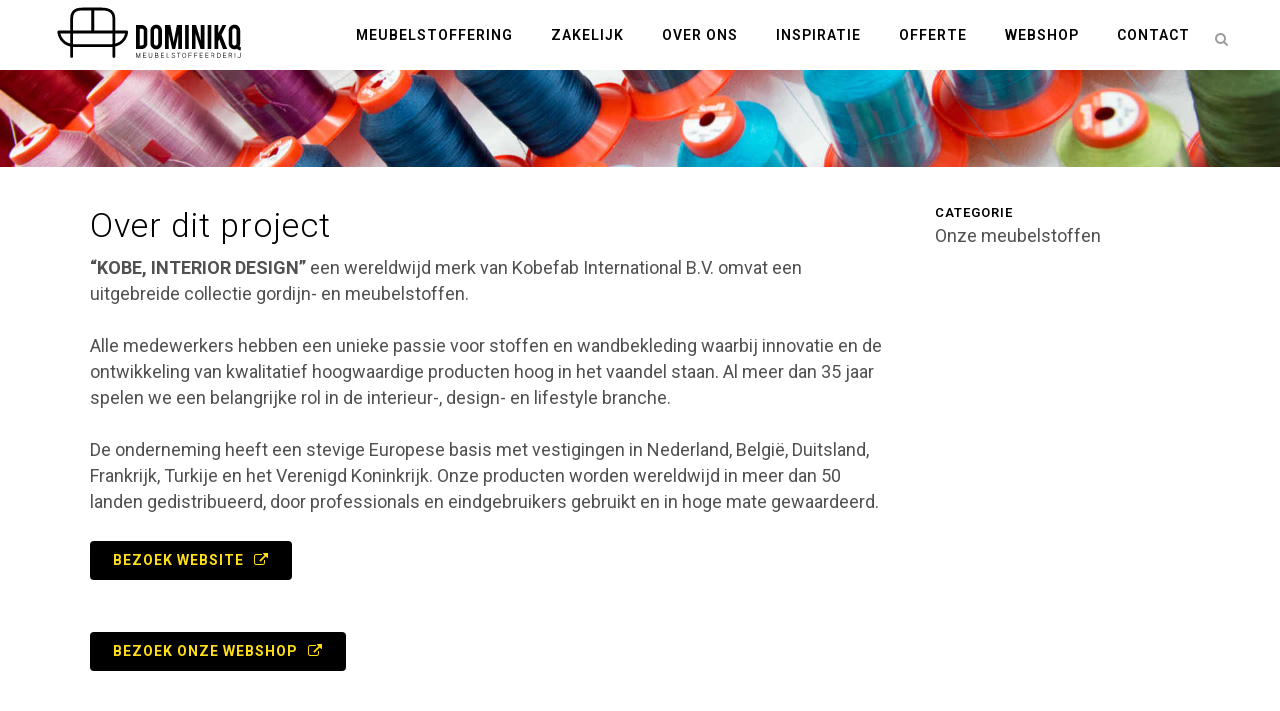

--- FILE ---
content_type: text/html; charset=UTF-8
request_url: https://www.dominikq.nl/inspiratie-pagina/kobe-meubelstoffen/
body_size: 14527
content:

<!DOCTYPE html>
<html lang="nl-NL">
<head>
	<meta charset="UTF-8" />
	
	<title>Kobe meubelstoffen - Dominikq Meubelstoffeerderij</title>

				<meta name="viewport" content="width=device-width,initial-scale=1,user-scalable=no">
		
	<link rel="profile" href="http://gmpg.org/xfn/11" />
	<link rel="pingback" href="https://www.dominikq.nl/xmlrpc.php" />
            <link rel="shortcut icon" type="image/x-icon" href="https://www.dominikq.nl/wp-content/uploads/2018/09/favicon.png">
        <link rel="apple-touch-icon" href="https://www.dominikq.nl/wp-content/uploads/2018/09/favicon.png"/>
    	<link href='//fonts.googleapis.com/css?family=Raleway:100,200,300,400,500,600,700,800,900,300italic,400italic,700italic|Roboto:100,200,300,400,500,600,700,800,900,300italic,400italic,700italic|Acme:100,200,300,400,500,600,700,800,900,300italic,400italic,700italic&subset=latin,latin-ext' rel='stylesheet' type='text/css'>
<script type="application/javascript">var QodeAjaxUrl = "https://www.dominikq.nl/wp-admin/admin-ajax.php"</script><meta name='robots' content='index, follow, max-image-preview:large, max-snippet:-1, max-video-preview:-1' />
	<style>img:is([sizes="auto" i], [sizes^="auto," i]) { contain-intrinsic-size: 3000px 1500px }</style>
	
<!-- Google Tag Manager for WordPress by gtm4wp.com -->
<script data-cfasync="false" data-pagespeed-no-defer>
	var gtm4wp_datalayer_name = "dataLayer";
	var dataLayer = dataLayer || [];
</script>
<!-- End Google Tag Manager for WordPress by gtm4wp.com -->
	<!-- This site is optimized with the Yoast SEO plugin v26.8 - https://yoast.com/product/yoast-seo-wordpress/ -->
	<link rel="canonical" href="https://www.dominikq.nl/inspiratie-pagina/kobe-meubelstoffen/" />
	<meta property="og:locale" content="nl_NL" />
	<meta property="og:type" content="article" />
	<meta property="og:title" content="Kobe meubelstoffen - Dominikq Meubelstoffeerderij" />
	<meta property="og:description" content="&#8220;KOBE, INTERIOR DESIGN&#8221; een wereldwijd merk van Kobefab International B.V. omvat een uitgebreide collectie gordijn- en meubelstoffen. &nbsp; Alle medewerkers hebben een unieke passie voor stoffen en wandbekleding waarbij innovatie en de ontwikkeling van kwalitatief hoogwaardige producten hoog in het vaandel staan. Al meer dan 35..." />
	<meta property="og:url" content="https://www.dominikq.nl/inspiratie-pagina/kobe-meubelstoffen/" />
	<meta property="og:site_name" content="Dominikq Meubelstoffeerderij" />
	<meta property="article:publisher" content="https://www.facebook.com/meubelstoffeerderij/" />
	<meta property="article:modified_time" content="2019-07-07T19:00:21+00:00" />
	<meta property="og:image" content="https://www.dominikq.nl/wp-content/uploads/2019/02/file_993_190_7.jpeg" />
	<meta property="og:image:width" content="487" />
	<meta property="og:image:height" content="487" />
	<meta property="og:image:type" content="image/jpeg" />
	<meta name="twitter:card" content="summary_large_image" />
	<meta name="twitter:site" content="@DominikqNL" />
	<meta name="twitter:label1" content="Geschatte leestijd" />
	<meta name="twitter:data1" content="1 minuut" />
	<script type="application/ld+json" class="yoast-schema-graph">{"@context":"https://schema.org","@graph":[{"@type":"WebPage","@id":"https://www.dominikq.nl/inspiratie-pagina/kobe-meubelstoffen/","url":"https://www.dominikq.nl/inspiratie-pagina/kobe-meubelstoffen/","name":"Kobe meubelstoffen - Dominikq Meubelstoffeerderij","isPartOf":{"@id":"https://www.dominikq.nl/#website"},"primaryImageOfPage":{"@id":"https://www.dominikq.nl/inspiratie-pagina/kobe-meubelstoffen/#primaryimage"},"image":{"@id":"https://www.dominikq.nl/inspiratie-pagina/kobe-meubelstoffen/#primaryimage"},"thumbnailUrl":"https://www.dominikq.nl/wp-content/uploads/2019/02/file_993_190_7.jpeg","datePublished":"2019-02-10T16:09:59+00:00","dateModified":"2019-07-07T19:00:21+00:00","breadcrumb":{"@id":"https://www.dominikq.nl/inspiratie-pagina/kobe-meubelstoffen/#breadcrumb"},"inLanguage":"nl-NL","potentialAction":[{"@type":"ReadAction","target":["https://www.dominikq.nl/inspiratie-pagina/kobe-meubelstoffen/"]}]},{"@type":"ImageObject","inLanguage":"nl-NL","@id":"https://www.dominikq.nl/inspiratie-pagina/kobe-meubelstoffen/#primaryimage","url":"https://www.dominikq.nl/wp-content/uploads/2019/02/file_993_190_7.jpeg","contentUrl":"https://www.dominikq.nl/wp-content/uploads/2019/02/file_993_190_7.jpeg","width":487,"height":487,"caption":"Kobe Meubelstoffen"},{"@type":"BreadcrumbList","@id":"https://www.dominikq.nl/inspiratie-pagina/kobe-meubelstoffen/#breadcrumb","itemListElement":[{"@type":"ListItem","position":1,"name":"Home","item":"https://www.dominikq.nl/"},{"@type":"ListItem","position":2,"name":"Portfolio","item":"https://www.dominikq.nl/inspiratie-pagina/"},{"@type":"ListItem","position":3,"name":"Kobe meubelstoffen"}]},{"@type":"WebSite","@id":"https://www.dominikq.nl/#website","url":"https://www.dominikq.nl/","name":"Dominikq Meubelstoffeerderij","description":"Herstofferen &amp; opnieuw bekleden van zitmeubilair","publisher":{"@id":"https://www.dominikq.nl/#organization"},"potentialAction":[{"@type":"SearchAction","target":{"@type":"EntryPoint","urlTemplate":"https://www.dominikq.nl/?s={search_term_string}"},"query-input":{"@type":"PropertyValueSpecification","valueRequired":true,"valueName":"search_term_string"}}],"inLanguage":"nl-NL"},{"@type":"Organization","@id":"https://www.dominikq.nl/#organization","name":"Meubelstoffeerderij Dominikq","url":"https://www.dominikq.nl/","logo":{"@type":"ImageObject","inLanguage":"nl-NL","@id":"https://www.dominikq.nl/#/schema/logo/image/","url":"https://www.dominikq.nl/wp-content/uploads/2018/12/Dom-500.svg","contentUrl":"https://www.dominikq.nl/wp-content/uploads/2018/12/Dom-500.svg","width":1,"height":1,"caption":"Meubelstoffeerderij Dominikq"},"image":{"@id":"https://www.dominikq.nl/#/schema/logo/image/"},"sameAs":["https://www.facebook.com/meubelstoffeerderij/","https://x.com/DominikqNL","https://www.instagram.com/dominikq/","https://nl.pinterest.com/DominikqNL/","https://www.youtube.com/user/DominikqVOF"]}]}</script>
	<!-- / Yoast SEO plugin. -->


<link rel="alternate" type="application/rss+xml" title="Dominikq Meubelstoffeerderij &raquo; feed" href="https://www.dominikq.nl/feed/" />
<link rel="alternate" type="application/rss+xml" title="Dominikq Meubelstoffeerderij &raquo; reacties feed" href="https://www.dominikq.nl/comments/feed/" />
<link rel="alternate" type="application/rss+xml" title="Dominikq Meubelstoffeerderij &raquo; Kobe meubelstoffen reacties feed" href="https://www.dominikq.nl/inspiratie-pagina/kobe-meubelstoffen/feed/" />
<script type="text/javascript">
/* <![CDATA[ */
window._wpemojiSettings = {"baseUrl":"https:\/\/s.w.org\/images\/core\/emoji\/15.1.0\/72x72\/","ext":".png","svgUrl":"https:\/\/s.w.org\/images\/core\/emoji\/15.1.0\/svg\/","svgExt":".svg","source":{"concatemoji":"https:\/\/www.dominikq.nl\/wp-includes\/js\/wp-emoji-release.min.js?ver=6.8.1"}};
/*! This file is auto-generated */
!function(i,n){var o,s,e;function c(e){try{var t={supportTests:e,timestamp:(new Date).valueOf()};sessionStorage.setItem(o,JSON.stringify(t))}catch(e){}}function p(e,t,n){e.clearRect(0,0,e.canvas.width,e.canvas.height),e.fillText(t,0,0);var t=new Uint32Array(e.getImageData(0,0,e.canvas.width,e.canvas.height).data),r=(e.clearRect(0,0,e.canvas.width,e.canvas.height),e.fillText(n,0,0),new Uint32Array(e.getImageData(0,0,e.canvas.width,e.canvas.height).data));return t.every(function(e,t){return e===r[t]})}function u(e,t,n){switch(t){case"flag":return n(e,"\ud83c\udff3\ufe0f\u200d\u26a7\ufe0f","\ud83c\udff3\ufe0f\u200b\u26a7\ufe0f")?!1:!n(e,"\ud83c\uddfa\ud83c\uddf3","\ud83c\uddfa\u200b\ud83c\uddf3")&&!n(e,"\ud83c\udff4\udb40\udc67\udb40\udc62\udb40\udc65\udb40\udc6e\udb40\udc67\udb40\udc7f","\ud83c\udff4\u200b\udb40\udc67\u200b\udb40\udc62\u200b\udb40\udc65\u200b\udb40\udc6e\u200b\udb40\udc67\u200b\udb40\udc7f");case"emoji":return!n(e,"\ud83d\udc26\u200d\ud83d\udd25","\ud83d\udc26\u200b\ud83d\udd25")}return!1}function f(e,t,n){var r="undefined"!=typeof WorkerGlobalScope&&self instanceof WorkerGlobalScope?new OffscreenCanvas(300,150):i.createElement("canvas"),a=r.getContext("2d",{willReadFrequently:!0}),o=(a.textBaseline="top",a.font="600 32px Arial",{});return e.forEach(function(e){o[e]=t(a,e,n)}),o}function t(e){var t=i.createElement("script");t.src=e,t.defer=!0,i.head.appendChild(t)}"undefined"!=typeof Promise&&(o="wpEmojiSettingsSupports",s=["flag","emoji"],n.supports={everything:!0,everythingExceptFlag:!0},e=new Promise(function(e){i.addEventListener("DOMContentLoaded",e,{once:!0})}),new Promise(function(t){var n=function(){try{var e=JSON.parse(sessionStorage.getItem(o));if("object"==typeof e&&"number"==typeof e.timestamp&&(new Date).valueOf()<e.timestamp+604800&&"object"==typeof e.supportTests)return e.supportTests}catch(e){}return null}();if(!n){if("undefined"!=typeof Worker&&"undefined"!=typeof OffscreenCanvas&&"undefined"!=typeof URL&&URL.createObjectURL&&"undefined"!=typeof Blob)try{var e="postMessage("+f.toString()+"("+[JSON.stringify(s),u.toString(),p.toString()].join(",")+"));",r=new Blob([e],{type:"text/javascript"}),a=new Worker(URL.createObjectURL(r),{name:"wpTestEmojiSupports"});return void(a.onmessage=function(e){c(n=e.data),a.terminate(),t(n)})}catch(e){}c(n=f(s,u,p))}t(n)}).then(function(e){for(var t in e)n.supports[t]=e[t],n.supports.everything=n.supports.everything&&n.supports[t],"flag"!==t&&(n.supports.everythingExceptFlag=n.supports.everythingExceptFlag&&n.supports[t]);n.supports.everythingExceptFlag=n.supports.everythingExceptFlag&&!n.supports.flag,n.DOMReady=!1,n.readyCallback=function(){n.DOMReady=!0}}).then(function(){return e}).then(function(){var e;n.supports.everything||(n.readyCallback(),(e=n.source||{}).concatemoji?t(e.concatemoji):e.wpemoji&&e.twemoji&&(t(e.twemoji),t(e.wpemoji)))}))}((window,document),window._wpemojiSettings);
/* ]]> */
</script>
<link rel='stylesheet' id='layerslider-css' href='https://www.dominikq.nl/wp-content/plugins/LayerSlider/static/layerslider/css/layerslider.css?ver=6.7.6' type='text/css' media='all' />
<style id='wp-emoji-styles-inline-css' type='text/css'>

	img.wp-smiley, img.emoji {
		display: inline !important;
		border: none !important;
		box-shadow: none !important;
		height: 1em !important;
		width: 1em !important;
		margin: 0 0.07em !important;
		vertical-align: -0.1em !important;
		background: none !important;
		padding: 0 !important;
	}
</style>
<link rel='stylesheet' id='wp-block-library-css' href='https://www.dominikq.nl/wp-includes/css/dist/block-library/style.min.css?ver=6.8.1' type='text/css' media='all' />
<style id='classic-theme-styles-inline-css' type='text/css'>
/*! This file is auto-generated */
.wp-block-button__link{color:#fff;background-color:#32373c;border-radius:9999px;box-shadow:none;text-decoration:none;padding:calc(.667em + 2px) calc(1.333em + 2px);font-size:1.125em}.wp-block-file__button{background:#32373c;color:#fff;text-decoration:none}
</style>
<style id='global-styles-inline-css' type='text/css'>
:root{--wp--preset--aspect-ratio--square: 1;--wp--preset--aspect-ratio--4-3: 4/3;--wp--preset--aspect-ratio--3-4: 3/4;--wp--preset--aspect-ratio--3-2: 3/2;--wp--preset--aspect-ratio--2-3: 2/3;--wp--preset--aspect-ratio--16-9: 16/9;--wp--preset--aspect-ratio--9-16: 9/16;--wp--preset--color--black: #000000;--wp--preset--color--cyan-bluish-gray: #abb8c3;--wp--preset--color--white: #ffffff;--wp--preset--color--pale-pink: #f78da7;--wp--preset--color--vivid-red: #cf2e2e;--wp--preset--color--luminous-vivid-orange: #ff6900;--wp--preset--color--luminous-vivid-amber: #fcb900;--wp--preset--color--light-green-cyan: #7bdcb5;--wp--preset--color--vivid-green-cyan: #00d084;--wp--preset--color--pale-cyan-blue: #8ed1fc;--wp--preset--color--vivid-cyan-blue: #0693e3;--wp--preset--color--vivid-purple: #9b51e0;--wp--preset--gradient--vivid-cyan-blue-to-vivid-purple: linear-gradient(135deg,rgba(6,147,227,1) 0%,rgb(155,81,224) 100%);--wp--preset--gradient--light-green-cyan-to-vivid-green-cyan: linear-gradient(135deg,rgb(122,220,180) 0%,rgb(0,208,130) 100%);--wp--preset--gradient--luminous-vivid-amber-to-luminous-vivid-orange: linear-gradient(135deg,rgba(252,185,0,1) 0%,rgba(255,105,0,1) 100%);--wp--preset--gradient--luminous-vivid-orange-to-vivid-red: linear-gradient(135deg,rgba(255,105,0,1) 0%,rgb(207,46,46) 100%);--wp--preset--gradient--very-light-gray-to-cyan-bluish-gray: linear-gradient(135deg,rgb(238,238,238) 0%,rgb(169,184,195) 100%);--wp--preset--gradient--cool-to-warm-spectrum: linear-gradient(135deg,rgb(74,234,220) 0%,rgb(151,120,209) 20%,rgb(207,42,186) 40%,rgb(238,44,130) 60%,rgb(251,105,98) 80%,rgb(254,248,76) 100%);--wp--preset--gradient--blush-light-purple: linear-gradient(135deg,rgb(255,206,236) 0%,rgb(152,150,240) 100%);--wp--preset--gradient--blush-bordeaux: linear-gradient(135deg,rgb(254,205,165) 0%,rgb(254,45,45) 50%,rgb(107,0,62) 100%);--wp--preset--gradient--luminous-dusk: linear-gradient(135deg,rgb(255,203,112) 0%,rgb(199,81,192) 50%,rgb(65,88,208) 100%);--wp--preset--gradient--pale-ocean: linear-gradient(135deg,rgb(255,245,203) 0%,rgb(182,227,212) 50%,rgb(51,167,181) 100%);--wp--preset--gradient--electric-grass: linear-gradient(135deg,rgb(202,248,128) 0%,rgb(113,206,126) 100%);--wp--preset--gradient--midnight: linear-gradient(135deg,rgb(2,3,129) 0%,rgb(40,116,252) 100%);--wp--preset--font-size--small: 13px;--wp--preset--font-size--medium: 20px;--wp--preset--font-size--large: 36px;--wp--preset--font-size--x-large: 42px;--wp--preset--spacing--20: 0.44rem;--wp--preset--spacing--30: 0.67rem;--wp--preset--spacing--40: 1rem;--wp--preset--spacing--50: 1.5rem;--wp--preset--spacing--60: 2.25rem;--wp--preset--spacing--70: 3.38rem;--wp--preset--spacing--80: 5.06rem;--wp--preset--shadow--natural: 6px 6px 9px rgba(0, 0, 0, 0.2);--wp--preset--shadow--deep: 12px 12px 50px rgba(0, 0, 0, 0.4);--wp--preset--shadow--sharp: 6px 6px 0px rgba(0, 0, 0, 0.2);--wp--preset--shadow--outlined: 6px 6px 0px -3px rgba(255, 255, 255, 1), 6px 6px rgba(0, 0, 0, 1);--wp--preset--shadow--crisp: 6px 6px 0px rgba(0, 0, 0, 1);}:where(.is-layout-flex){gap: 0.5em;}:where(.is-layout-grid){gap: 0.5em;}body .is-layout-flex{display: flex;}.is-layout-flex{flex-wrap: wrap;align-items: center;}.is-layout-flex > :is(*, div){margin: 0;}body .is-layout-grid{display: grid;}.is-layout-grid > :is(*, div){margin: 0;}:where(.wp-block-columns.is-layout-flex){gap: 2em;}:where(.wp-block-columns.is-layout-grid){gap: 2em;}:where(.wp-block-post-template.is-layout-flex){gap: 1.25em;}:where(.wp-block-post-template.is-layout-grid){gap: 1.25em;}.has-black-color{color: var(--wp--preset--color--black) !important;}.has-cyan-bluish-gray-color{color: var(--wp--preset--color--cyan-bluish-gray) !important;}.has-white-color{color: var(--wp--preset--color--white) !important;}.has-pale-pink-color{color: var(--wp--preset--color--pale-pink) !important;}.has-vivid-red-color{color: var(--wp--preset--color--vivid-red) !important;}.has-luminous-vivid-orange-color{color: var(--wp--preset--color--luminous-vivid-orange) !important;}.has-luminous-vivid-amber-color{color: var(--wp--preset--color--luminous-vivid-amber) !important;}.has-light-green-cyan-color{color: var(--wp--preset--color--light-green-cyan) !important;}.has-vivid-green-cyan-color{color: var(--wp--preset--color--vivid-green-cyan) !important;}.has-pale-cyan-blue-color{color: var(--wp--preset--color--pale-cyan-blue) !important;}.has-vivid-cyan-blue-color{color: var(--wp--preset--color--vivid-cyan-blue) !important;}.has-vivid-purple-color{color: var(--wp--preset--color--vivid-purple) !important;}.has-black-background-color{background-color: var(--wp--preset--color--black) !important;}.has-cyan-bluish-gray-background-color{background-color: var(--wp--preset--color--cyan-bluish-gray) !important;}.has-white-background-color{background-color: var(--wp--preset--color--white) !important;}.has-pale-pink-background-color{background-color: var(--wp--preset--color--pale-pink) !important;}.has-vivid-red-background-color{background-color: var(--wp--preset--color--vivid-red) !important;}.has-luminous-vivid-orange-background-color{background-color: var(--wp--preset--color--luminous-vivid-orange) !important;}.has-luminous-vivid-amber-background-color{background-color: var(--wp--preset--color--luminous-vivid-amber) !important;}.has-light-green-cyan-background-color{background-color: var(--wp--preset--color--light-green-cyan) !important;}.has-vivid-green-cyan-background-color{background-color: var(--wp--preset--color--vivid-green-cyan) !important;}.has-pale-cyan-blue-background-color{background-color: var(--wp--preset--color--pale-cyan-blue) !important;}.has-vivid-cyan-blue-background-color{background-color: var(--wp--preset--color--vivid-cyan-blue) !important;}.has-vivid-purple-background-color{background-color: var(--wp--preset--color--vivid-purple) !important;}.has-black-border-color{border-color: var(--wp--preset--color--black) !important;}.has-cyan-bluish-gray-border-color{border-color: var(--wp--preset--color--cyan-bluish-gray) !important;}.has-white-border-color{border-color: var(--wp--preset--color--white) !important;}.has-pale-pink-border-color{border-color: var(--wp--preset--color--pale-pink) !important;}.has-vivid-red-border-color{border-color: var(--wp--preset--color--vivid-red) !important;}.has-luminous-vivid-orange-border-color{border-color: var(--wp--preset--color--luminous-vivid-orange) !important;}.has-luminous-vivid-amber-border-color{border-color: var(--wp--preset--color--luminous-vivid-amber) !important;}.has-light-green-cyan-border-color{border-color: var(--wp--preset--color--light-green-cyan) !important;}.has-vivid-green-cyan-border-color{border-color: var(--wp--preset--color--vivid-green-cyan) !important;}.has-pale-cyan-blue-border-color{border-color: var(--wp--preset--color--pale-cyan-blue) !important;}.has-vivid-cyan-blue-border-color{border-color: var(--wp--preset--color--vivid-cyan-blue) !important;}.has-vivid-purple-border-color{border-color: var(--wp--preset--color--vivid-purple) !important;}.has-vivid-cyan-blue-to-vivid-purple-gradient-background{background: var(--wp--preset--gradient--vivid-cyan-blue-to-vivid-purple) !important;}.has-light-green-cyan-to-vivid-green-cyan-gradient-background{background: var(--wp--preset--gradient--light-green-cyan-to-vivid-green-cyan) !important;}.has-luminous-vivid-amber-to-luminous-vivid-orange-gradient-background{background: var(--wp--preset--gradient--luminous-vivid-amber-to-luminous-vivid-orange) !important;}.has-luminous-vivid-orange-to-vivid-red-gradient-background{background: var(--wp--preset--gradient--luminous-vivid-orange-to-vivid-red) !important;}.has-very-light-gray-to-cyan-bluish-gray-gradient-background{background: var(--wp--preset--gradient--very-light-gray-to-cyan-bluish-gray) !important;}.has-cool-to-warm-spectrum-gradient-background{background: var(--wp--preset--gradient--cool-to-warm-spectrum) !important;}.has-blush-light-purple-gradient-background{background: var(--wp--preset--gradient--blush-light-purple) !important;}.has-blush-bordeaux-gradient-background{background: var(--wp--preset--gradient--blush-bordeaux) !important;}.has-luminous-dusk-gradient-background{background: var(--wp--preset--gradient--luminous-dusk) !important;}.has-pale-ocean-gradient-background{background: var(--wp--preset--gradient--pale-ocean) !important;}.has-electric-grass-gradient-background{background: var(--wp--preset--gradient--electric-grass) !important;}.has-midnight-gradient-background{background: var(--wp--preset--gradient--midnight) !important;}.has-small-font-size{font-size: var(--wp--preset--font-size--small) !important;}.has-medium-font-size{font-size: var(--wp--preset--font-size--medium) !important;}.has-large-font-size{font-size: var(--wp--preset--font-size--large) !important;}.has-x-large-font-size{font-size: var(--wp--preset--font-size--x-large) !important;}
:where(.wp-block-post-template.is-layout-flex){gap: 1.25em;}:where(.wp-block-post-template.is-layout-grid){gap: 1.25em;}
:where(.wp-block-columns.is-layout-flex){gap: 2em;}:where(.wp-block-columns.is-layout-grid){gap: 2em;}
:root :where(.wp-block-pullquote){font-size: 1.5em;line-height: 1.6;}
</style>
<link rel='stylesheet' id='contact-form-7-css' href='https://www.dominikq.nl/wp-content/plugins/contact-form-7/includes/css/styles.css?ver=6.1.4' type='text/css' media='all' />
<link rel='stylesheet' id='rs-plugin-settings-css' href='https://www.dominikq.nl/wp-content/plugins/revslider/public/assets/css/settings.css?ver=5.4.8' type='text/css' media='all' />
<style id='rs-plugin-settings-inline-css' type='text/css'>
#rs-demo-id {}
</style>
<link rel='stylesheet' id='rfw-style-css' href='https://www.dominikq.nl/wp-content/plugins/rss-feed-widget/css/style.css?ver=2026010210' type='text/css' media='all' />
<link rel='stylesheet' id='default_style-css' href='https://www.dominikq.nl/wp-content/themes/bridge/style.css?ver=6.8.1' type='text/css' media='all' />
<link rel='stylesheet' id='qode_font_awesome-css' href='https://www.dominikq.nl/wp-content/themes/bridge/css/font-awesome/css/font-awesome.min.css?ver=6.8.1' type='text/css' media='all' />
<link rel='stylesheet' id='qode_font_elegant-css' href='https://www.dominikq.nl/wp-content/themes/bridge/css/elegant-icons/style.min.css?ver=6.8.1' type='text/css' media='all' />
<link rel='stylesheet' id='qode_linea_icons-css' href='https://www.dominikq.nl/wp-content/themes/bridge/css/linea-icons/style.css?ver=6.8.1' type='text/css' media='all' />
<link rel='stylesheet' id='qode_dripicons-css' href='https://www.dominikq.nl/wp-content/themes/bridge/css/dripicons/dripicons.css?ver=6.8.1' type='text/css' media='all' />
<link rel='stylesheet' id='stylesheet-css' href='https://www.dominikq.nl/wp-content/themes/bridge/css/stylesheet.min.css?ver=6.8.1' type='text/css' media='all' />
<style id='stylesheet-inline-css' type='text/css'>
   .postid-18686.disabled_footer_top .footer_top_holder, .postid-18686.disabled_footer_bottom .footer_bottom_holder { display: none;}


</style>
<link rel='stylesheet' id='qode_print-css' href='https://www.dominikq.nl/wp-content/themes/bridge/css/print.css?ver=6.8.1' type='text/css' media='all' />
<link rel='stylesheet' id='mac_stylesheet-css' href='https://www.dominikq.nl/wp-content/themes/bridge/css/mac_stylesheet.css?ver=6.8.1' type='text/css' media='all' />
<link rel='stylesheet' id='webkit-css' href='https://www.dominikq.nl/wp-content/themes/bridge/css/webkit_stylesheet.css?ver=6.8.1' type='text/css' media='all' />
<link rel='stylesheet' id='style_dynamic-css' href='https://www.dominikq.nl/wp-content/themes/bridge/css/style_dynamic.css?ver=1693423307' type='text/css' media='all' />
<link rel='stylesheet' id='responsive-css' href='https://www.dominikq.nl/wp-content/themes/bridge/css/responsive.min.css?ver=6.8.1' type='text/css' media='all' />
<link rel='stylesheet' id='style_dynamic_responsive-css' href='https://www.dominikq.nl/wp-content/themes/bridge/css/style_dynamic_responsive.css?ver=1693423307' type='text/css' media='all' />
<link rel='stylesheet' id='js_composer_front-css' href='https://www.dominikq.nl/wp-content/plugins/js_composer/assets/css/js_composer.min.css?ver=5.7' type='text/css' media='all' />
<link rel='stylesheet' id='custom_css-css' href='https://www.dominikq.nl/wp-content/themes/bridge/css/custom_css.css?ver=1693423307' type='text/css' media='all' />
<link rel='stylesheet' id='childstyle-css' href='https://www.dominikq.nl/wp-content/themes/bridge-child/style.css?ver=6.8.1' type='text/css' media='all' />
<script type="text/javascript" id="layerslider-greensock-js-extra">
/* <![CDATA[ */
var LS_Meta = {"v":"6.7.6"};
/* ]]> */
</script>
<script type="text/javascript" src="https://www.dominikq.nl/wp-content/plugins/LayerSlider/static/layerslider/js/greensock.js?ver=1.19.0" id="layerslider-greensock-js"></script>
<script type="text/javascript" src="https://www.dominikq.nl/wp-includes/js/jquery/jquery.min.js?ver=3.7.1" id="jquery-core-js"></script>
<script type="text/javascript" src="https://www.dominikq.nl/wp-includes/js/jquery/jquery-migrate.min.js?ver=3.4.1" id="jquery-migrate-js"></script>
<script type="text/javascript" src="https://www.dominikq.nl/wp-content/plugins/LayerSlider/static/layerslider/js/layerslider.kreaturamedia.jquery.js?ver=6.7.6" id="layerslider-js"></script>
<script type="text/javascript" src="https://www.dominikq.nl/wp-content/plugins/LayerSlider/static/layerslider/js/layerslider.transitions.js?ver=6.7.6" id="layerslider-transitions-js"></script>
<script type="text/javascript" src="https://www.dominikq.nl/wp-content/plugins/revslider/public/assets/js/jquery.themepunch.tools.min.js?ver=5.4.8" id="tp-tools-js"></script>
<script type="text/javascript" src="https://www.dominikq.nl/wp-content/plugins/revslider/public/assets/js/jquery.themepunch.revolution.min.js?ver=5.4.8" id="revmin-js"></script>
<meta name="generator" content="Powered by LayerSlider 6.7.6 - Multi-Purpose, Responsive, Parallax, Mobile-Friendly Slider Plugin for WordPress." />
<!-- LayerSlider updates and docs at: https://layerslider.kreaturamedia.com -->
<link rel="https://api.w.org/" href="https://www.dominikq.nl/wp-json/" /><link rel="EditURI" type="application/rsd+xml" title="RSD" href="https://www.dominikq.nl/xmlrpc.php?rsd" />
<meta name="generator" content="WordPress 6.8.1" />
<link rel='shortlink' href='https://www.dominikq.nl/?p=18686' />
<link rel="alternate" title="oEmbed (JSON)" type="application/json+oembed" href="https://www.dominikq.nl/wp-json/oembed/1.0/embed?url=https%3A%2F%2Fwww.dominikq.nl%2Finspiratie-pagina%2Fkobe-meubelstoffen%2F" />
<link rel="alternate" title="oEmbed (XML)" type="text/xml+oembed" href="https://www.dominikq.nl/wp-json/oembed/1.0/embed?url=https%3A%2F%2Fwww.dominikq.nl%2Finspiratie-pagina%2Fkobe-meubelstoffen%2F&#038;format=xml" />

<!-- Google Tag Manager for WordPress by gtm4wp.com -->
<!-- GTM Container placement set to automatic -->
<script data-cfasync="false" data-pagespeed-no-defer type="text/javascript">
	var dataLayer_content = {"pagePostType":"portfolio_page","pagePostType2":"single-portfolio_page","pagePostAuthor":"Dominique Duifhuizen"};
	dataLayer.push( dataLayer_content );
</script>
<script data-cfasync="false" data-pagespeed-no-defer type="text/javascript">
(function(w,d,s,l,i){w[l]=w[l]||[];w[l].push({'gtm.start':
new Date().getTime(),event:'gtm.js'});var f=d.getElementsByTagName(s)[0],
j=d.createElement(s),dl=l!='dataLayer'?'&l='+l:'';j.async=true;j.src=
'//www.googletagmanager.com/gtm.js?id='+i+dl;f.parentNode.insertBefore(j,f);
})(window,document,'script','dataLayer','GTM-5MLC5DT');
</script>
<!-- End Google Tag Manager for WordPress by gtm4wp.com --><meta name="generator" content="Powered by WPBakery Page Builder - drag and drop page builder for WordPress."/>
<!--[if lte IE 9]><link rel="stylesheet" type="text/css" href="https://www.dominikq.nl/wp-content/plugins/js_composer/assets/css/vc_lte_ie9.min.css" media="screen"><![endif]--><meta name="generator" content="Powered by Slider Revolution 5.4.8 - responsive, Mobile-Friendly Slider Plugin for WordPress with comfortable drag and drop interface." />
<script type="text/javascript">function setREVStartSize(e){									
						try{ e.c=jQuery(e.c);var i=jQuery(window).width(),t=9999,r=0,n=0,l=0,f=0,s=0,h=0;
							if(e.responsiveLevels&&(jQuery.each(e.responsiveLevels,function(e,f){f>i&&(t=r=f,l=e),i>f&&f>r&&(r=f,n=e)}),t>r&&(l=n)),f=e.gridheight[l]||e.gridheight[0]||e.gridheight,s=e.gridwidth[l]||e.gridwidth[0]||e.gridwidth,h=i/s,h=h>1?1:h,f=Math.round(h*f),"fullscreen"==e.sliderLayout){var u=(e.c.width(),jQuery(window).height());if(void 0!=e.fullScreenOffsetContainer){var c=e.fullScreenOffsetContainer.split(",");if (c) jQuery.each(c,function(e,i){u=jQuery(i).length>0?u-jQuery(i).outerHeight(!0):u}),e.fullScreenOffset.split("%").length>1&&void 0!=e.fullScreenOffset&&e.fullScreenOffset.length>0?u-=jQuery(window).height()*parseInt(e.fullScreenOffset,0)/100:void 0!=e.fullScreenOffset&&e.fullScreenOffset.length>0&&(u-=parseInt(e.fullScreenOffset,0))}f=u}else void 0!=e.minHeight&&f<e.minHeight&&(f=e.minHeight);e.c.closest(".rev_slider_wrapper").css({height:f})					
						}catch(d){console.log("Failure at Presize of Slider:"+d)}						
					};</script>
<noscript><style type="text/css"> .wpb_animate_when_almost_visible { opacity: 1; }</style></noscript></head>

<body class="wp-singular portfolio_page-template-default single single-portfolio_page postid-18686 wp-theme-bridge wp-child-theme-bridge-child  qode-child-theme-ver-1.0.0 qode-theme-ver-17.2 qode-theme-bridge wpb-js-composer js-comp-ver-5.7 vc_responsive" itemscope itemtype="http://schema.org/WebPage">


<div class="wrapper">
	<div class="wrapper_inner">

    
    <!-- Google Analytics start -->
            <script>
            var _gaq = _gaq || [];
            _gaq.push(['_setAccount', 'UA-6068065-3']);
            _gaq.push(['_trackPageview']);

            (function() {
                var ga = document.createElement('script'); ga.type = 'text/javascript'; ga.async = true;
                ga.src = ('https:' == document.location.protocol ? 'https://ssl' : 'http://www') + '.google-analytics.com/ga.js';
                var s = document.getElementsByTagName('script')[0]; s.parentNode.insertBefore(ga, s);
            })();
        </script>
        <!-- Google Analytics end -->

	<header class=" scroll_header_top_area  stick scrolled_not_transparent page_header">
	<div class="header_inner clearfix">
		<form role="search" id="searchform" action="https://www.dominikq.nl/" class="qode_search_form" method="get">
    
            <i class="qode_icon_font_awesome fa fa-search qode_icon_in_search" ></i>            <input type="text" placeholder="Zoeken" name="s" class="qode_search_field" autocomplete="off" />
            <input type="submit" value="Search" />

            <div class="qode_search_close">
                <a href="#">
                    <i class="qode_icon_font_awesome fa fa-times qode_icon_in_search" ></i>                </a>
            </div>
            </form>
		<div class="header_top_bottom_holder">
			
			<div class="header_bottom clearfix" style='' >
											<div class="header_inner_left">
																	<div class="mobile_menu_button">
		<span>
			<i class="qode_icon_font_awesome fa fa-bars " ></i>		</span>
	</div>
								<div class="logo_wrapper" >
	<div class="q_logo">
		<a itemprop="url" href="https://www.dominikq.nl/" >
             <img itemprop="image" class="normal" src="https://www.dominikq.nl/wp-content/uploads/2018/12/180718-dominikq-logo-zwart-lang.svg" alt="Logo"/> 			 <img itemprop="image" class="light" src="https://www.dominikq.nl/wp-content/uploads/2018/12/180718-dominikq-logo-zwart-lang.svg" alt="Logo"/> 			 <img itemprop="image" class="dark" src="https://www.dominikq.nl/wp-content/uploads/2018/12/180718-dominikq-logo-zwart-lang.svg" alt="Logo"/> 			 <img itemprop="image" class="sticky" src="https://www.dominikq.nl/wp-content/uploads/2018/12/180718-dominikq-logo-zwart-lang.svg" alt="Logo"/> 			 <img itemprop="image" class="mobile" src="https://www.dominikq.nl/wp-content/uploads/2018/12/Dom-500.svg" alt="Logo"/> 					</a>
	</div>
	</div>															</div>
															<div class="header_inner_right">
									<div class="side_menu_button_wrapper right">
																														<div class="side_menu_button">
												<a class="search_button search_slides_from_window_top normal" href="javascript:void(0)">
		<i class="qode_icon_font_awesome fa fa-search " ></i>	</a>

																																	</div>
									</div>
								</div>
							
							
							<nav class="main_menu drop_down right">
								<ul id="menu-dominikq-topmenu" class=""><li id="nav-menu-item-16692" class="menu-item menu-item-type-post_type menu-item-object-page menu-item-has-children  has_sub narrow"><a href="https://www.dominikq.nl/meubelstoffering/" class=""><i class="menu_icon blank fa"></i><span>Meubelstoffering</span><span class="plus"></span></a>
<div class="second"><div class="inner"><ul>
	<li id="nav-menu-item-16691" class="menu-item menu-item-type-post_type menu-item-object-page menu-item-has-children sub"><a href="https://www.dominikq.nl/meubelstoffering/stijlen/" class=""><i class="menu_icon blank fa"></i><span>Stijlen</span><span class="plus"></span><i class="q_menu_arrow fa fa-angle-right"></i></a>
	<ul>
		<li id="nav-menu-item-16977" class="menu-item menu-item-type-post_type menu-item-object-page "><a href="https://www.dominikq.nl/meubelstoffering/stijlen/design/" class=""><i class="menu_icon blank fa"></i><span>Design meubelstoffering</span><span class="plus"></span></a></li>
		<li id="nav-menu-item-16976" class="menu-item menu-item-type-post_type menu-item-object-page "><a href="https://www.dominikq.nl/meubelstoffering/stijlen/klassiek/" class=""><i class="menu_icon blank fa"></i><span>Klassieke meubelstoffering</span><span class="plus"></span></a></li>
		<li id="nav-menu-item-16975" class="menu-item menu-item-type-post_type menu-item-object-page "><a href="https://www.dominikq.nl/meubelstoffering/stijlen/vintage/" class=""><i class="menu_icon blank fa"></i><span>Vintage meubelstoffering</span><span class="plus"></span></a></li>
	</ul>
</li>
	<li id="nav-menu-item-16690" class="menu-item menu-item-type-post_type menu-item-object-page "><a href="https://www.dominikq.nl/meubelstoffering/styling-en-advies/" class=""><i class="menu_icon blank fa"></i><span>Styling en advies</span><span class="plus"></span></a></li>
</ul></div></div>
</li>
<li id="nav-menu-item-17126" class="menu-item menu-item-type-post_type menu-item-object-page menu-item-has-children  has_sub narrow"><a href="https://www.dominikq.nl/zakelijk/" class=""><i class="menu_icon blank fa"></i><span>Zakelijk</span><span class="plus"></span></a>
<div class="second"><div class="inner"><ul>
	<li id="nav-menu-item-16966" class="menu-item menu-item-type-post_type menu-item-object-page "><a href="https://www.dominikq.nl/zakelijk/kantoor/" class=""><i class="menu_icon blank fa"></i><span>Kantoormeubilair</span><span class="plus"></span></a></li>
	<li id="nav-menu-item-16965" class="menu-item menu-item-type-post_type menu-item-object-page "><a href="https://www.dominikq.nl/zakelijk/horeca-en-recreatie/" class=""><i class="menu_icon blank fa"></i><span>Horeca en recreatie</span><span class="plus"></span></a></li>
	<li id="nav-menu-item-16964" class="menu-item menu-item-type-post_type menu-item-object-page "><a href="https://www.dominikq.nl/zakelijk/zorg/" class=""><i class="menu_icon blank fa"></i><span>Zorg</span><span class="plus"></span></a></li>
	<li id="nav-menu-item-16963" class="menu-item menu-item-type-post_type menu-item-object-page "><a href="https://www.dominikq.nl/zakelijk/series-en-producties/" class=""><i class="menu_icon blank fa"></i><span>Series en producties</span><span class="plus"></span></a></li>
	<li id="nav-menu-item-16962" class="menu-item menu-item-type-post_type menu-item-object-page "><a href="https://www.dominikq.nl/zakelijk/specials/" class=""><i class="menu_icon blank fa"></i><span>Specials</span><span class="plus"></span></a></li>
	<li id="nav-menu-item-16961" class="menu-item menu-item-type-post_type menu-item-object-page "><a href="https://www.dominikq.nl/zakelijk/industrie/" class=""><i class="menu_icon blank fa"></i><span>Industrie</span><span class="plus"></span></a></li>
</ul></div></div>
</li>
<li id="nav-menu-item-17127" class="menu-item menu-item-type-post_type menu-item-object-page menu-item-has-children  has_sub narrow"><a href="https://www.dominikq.nl/over-ons/" class=""><i class="menu_icon blank fa"></i><span>Over ons</span><span class="plus"></span></a>
<div class="second"><div class="inner"><ul>
	<li id="nav-menu-item-16958" class="menu-item menu-item-type-post_type menu-item-object-page "><a href="https://www.dominikq.nl/over-ons/werkwijze/" class=""><i class="menu_icon blank fa"></i><span>Werkwijze</span><span class="plus"></span></a></li>
	<li id="nav-menu-item-18088" class="menu-item menu-item-type-post_type menu-item-object-page "><a href="https://www.dominikq.nl/over-ons/faq/" class=""><i class="menu_icon blank fa"></i><span>FAQ</span><span class="plus"></span></a></li>
	<li id="nav-menu-item-16957" class="menu-item menu-item-type-post_type menu-item-object-page "><a href="https://www.dominikq.nl/over-ons/atelier-en-showroom/" class=""><i class="menu_icon blank fa"></i><span>Atelier en showroom</span><span class="plus"></span></a></li>
	<li id="nav-menu-item-16956" class="menu-item menu-item-type-post_type menu-item-object-page "><a href="https://www.dominikq.nl/over-ons/team-meubelstoffeerders/" class=""><i class="menu_icon blank fa"></i><span>Ons team</span><span class="plus"></span></a></li>
	<li id="nav-menu-item-16954" class="menu-item menu-item-type-post_type menu-item-object-page "><a href="https://www.dominikq.nl/over-ons/duurzaamheid/" class=""><i class="menu_icon blank fa"></i><span>Duurzaamheid</span><span class="plus"></span></a></li>
	<li id="nav-menu-item-17524" class="menu-item menu-item-type-post_type menu-item-object-page "><a href="https://www.dominikq.nl/vacatures-meubelstoffeerder/" class=""><i class="menu_icon blank fa"></i><span>Vacatures Meubelstoffeerder</span><span class="plus"></span></a></li>
</ul></div></div>
</li>
<li id="nav-menu-item-16827" class="menu-item menu-item-type-post_type menu-item-object-page  narrow"><a href="https://www.dominikq.nl/inspiratie/" class=""><i class="menu_icon blank fa"></i><span>Inspiratie</span><span class="plus"></span></a></li>
<li id="nav-menu-item-18084" class="menu-item menu-item-type-post_type menu-item-object-page  narrow"><a href="https://www.dominikq.nl/offerte/" class=""><i class="menu_icon blank fa"></i><span>Offerte</span><span class="plus"></span></a></li>
<li id="nav-menu-item-22685" class="menu-item menu-item-type-post_type menu-item-object-page  narrow"><a href="https://www.dominikq.nl/over-ons/webshop/" class=""><i class="menu_icon blank fa"></i><span>Webshop</span><span class="plus"></span></a></li>
<li id="nav-menu-item-17267" class="menu-item menu-item-type-post_type menu-item-object-page  narrow"><a href="https://www.dominikq.nl/neem-contact-op/" class=""><i class="menu_icon blank fa"></i><span>Contact</span><span class="plus"></span></a></li>
</ul>							</nav>
														<nav class="mobile_menu">
	<ul id="menu-dominikq-topmenu-1" class=""><li id="mobile-menu-item-16692" class="menu-item menu-item-type-post_type menu-item-object-page menu-item-has-children  has_sub"><a href="https://www.dominikq.nl/meubelstoffering/" class=""><span>Meubelstoffering</span></a><span class="mobile_arrow"><i class="fa fa-angle-right"></i><i class="fa fa-angle-down"></i></span>
<ul class="sub_menu">
	<li id="mobile-menu-item-16691" class="menu-item menu-item-type-post_type menu-item-object-page menu-item-has-children  has_sub"><a href="https://www.dominikq.nl/meubelstoffering/stijlen/" class=""><span>Stijlen</span></a><span class="mobile_arrow"><i class="fa fa-angle-right"></i><i class="fa fa-angle-down"></i></span>
	<ul class="sub_menu">
		<li id="mobile-menu-item-16977" class="menu-item menu-item-type-post_type menu-item-object-page "><a href="https://www.dominikq.nl/meubelstoffering/stijlen/design/" class=""><span>Design meubelstoffering</span></a><span class="mobile_arrow"><i class="fa fa-angle-right"></i><i class="fa fa-angle-down"></i></span></li>
		<li id="mobile-menu-item-16976" class="menu-item menu-item-type-post_type menu-item-object-page "><a href="https://www.dominikq.nl/meubelstoffering/stijlen/klassiek/" class=""><span>Klassieke meubelstoffering</span></a><span class="mobile_arrow"><i class="fa fa-angle-right"></i><i class="fa fa-angle-down"></i></span></li>
		<li id="mobile-menu-item-16975" class="menu-item menu-item-type-post_type menu-item-object-page "><a href="https://www.dominikq.nl/meubelstoffering/stijlen/vintage/" class=""><span>Vintage meubelstoffering</span></a><span class="mobile_arrow"><i class="fa fa-angle-right"></i><i class="fa fa-angle-down"></i></span></li>
	</ul>
</li>
	<li id="mobile-menu-item-16690" class="menu-item menu-item-type-post_type menu-item-object-page "><a href="https://www.dominikq.nl/meubelstoffering/styling-en-advies/" class=""><span>Styling en advies</span></a><span class="mobile_arrow"><i class="fa fa-angle-right"></i><i class="fa fa-angle-down"></i></span></li>
</ul>
</li>
<li id="mobile-menu-item-17126" class="menu-item menu-item-type-post_type menu-item-object-page menu-item-has-children  has_sub"><a href="https://www.dominikq.nl/zakelijk/" class=""><span>Zakelijk</span></a><span class="mobile_arrow"><i class="fa fa-angle-right"></i><i class="fa fa-angle-down"></i></span>
<ul class="sub_menu">
	<li id="mobile-menu-item-16966" class="menu-item menu-item-type-post_type menu-item-object-page "><a href="https://www.dominikq.nl/zakelijk/kantoor/" class=""><span>Kantoormeubilair</span></a><span class="mobile_arrow"><i class="fa fa-angle-right"></i><i class="fa fa-angle-down"></i></span></li>
	<li id="mobile-menu-item-16965" class="menu-item menu-item-type-post_type menu-item-object-page "><a href="https://www.dominikq.nl/zakelijk/horeca-en-recreatie/" class=""><span>Horeca en recreatie</span></a><span class="mobile_arrow"><i class="fa fa-angle-right"></i><i class="fa fa-angle-down"></i></span></li>
	<li id="mobile-menu-item-16964" class="menu-item menu-item-type-post_type menu-item-object-page "><a href="https://www.dominikq.nl/zakelijk/zorg/" class=""><span>Zorg</span></a><span class="mobile_arrow"><i class="fa fa-angle-right"></i><i class="fa fa-angle-down"></i></span></li>
	<li id="mobile-menu-item-16963" class="menu-item menu-item-type-post_type menu-item-object-page "><a href="https://www.dominikq.nl/zakelijk/series-en-producties/" class=""><span>Series en producties</span></a><span class="mobile_arrow"><i class="fa fa-angle-right"></i><i class="fa fa-angle-down"></i></span></li>
	<li id="mobile-menu-item-16962" class="menu-item menu-item-type-post_type menu-item-object-page "><a href="https://www.dominikq.nl/zakelijk/specials/" class=""><span>Specials</span></a><span class="mobile_arrow"><i class="fa fa-angle-right"></i><i class="fa fa-angle-down"></i></span></li>
	<li id="mobile-menu-item-16961" class="menu-item menu-item-type-post_type menu-item-object-page "><a href="https://www.dominikq.nl/zakelijk/industrie/" class=""><span>Industrie</span></a><span class="mobile_arrow"><i class="fa fa-angle-right"></i><i class="fa fa-angle-down"></i></span></li>
</ul>
</li>
<li id="mobile-menu-item-17127" class="menu-item menu-item-type-post_type menu-item-object-page menu-item-has-children  has_sub"><a href="https://www.dominikq.nl/over-ons/" class=""><span>Over ons</span></a><span class="mobile_arrow"><i class="fa fa-angle-right"></i><i class="fa fa-angle-down"></i></span>
<ul class="sub_menu">
	<li id="mobile-menu-item-16958" class="menu-item menu-item-type-post_type menu-item-object-page "><a href="https://www.dominikq.nl/over-ons/werkwijze/" class=""><span>Werkwijze</span></a><span class="mobile_arrow"><i class="fa fa-angle-right"></i><i class="fa fa-angle-down"></i></span></li>
	<li id="mobile-menu-item-18088" class="menu-item menu-item-type-post_type menu-item-object-page "><a href="https://www.dominikq.nl/over-ons/faq/" class=""><span>FAQ</span></a><span class="mobile_arrow"><i class="fa fa-angle-right"></i><i class="fa fa-angle-down"></i></span></li>
	<li id="mobile-menu-item-16957" class="menu-item menu-item-type-post_type menu-item-object-page "><a href="https://www.dominikq.nl/over-ons/atelier-en-showroom/" class=""><span>Atelier en showroom</span></a><span class="mobile_arrow"><i class="fa fa-angle-right"></i><i class="fa fa-angle-down"></i></span></li>
	<li id="mobile-menu-item-16956" class="menu-item menu-item-type-post_type menu-item-object-page "><a href="https://www.dominikq.nl/over-ons/team-meubelstoffeerders/" class=""><span>Ons team</span></a><span class="mobile_arrow"><i class="fa fa-angle-right"></i><i class="fa fa-angle-down"></i></span></li>
	<li id="mobile-menu-item-16954" class="menu-item menu-item-type-post_type menu-item-object-page "><a href="https://www.dominikq.nl/over-ons/duurzaamheid/" class=""><span>Duurzaamheid</span></a><span class="mobile_arrow"><i class="fa fa-angle-right"></i><i class="fa fa-angle-down"></i></span></li>
	<li id="mobile-menu-item-17524" class="menu-item menu-item-type-post_type menu-item-object-page "><a href="https://www.dominikq.nl/vacatures-meubelstoffeerder/" class=""><span>Vacatures Meubelstoffeerder</span></a><span class="mobile_arrow"><i class="fa fa-angle-right"></i><i class="fa fa-angle-down"></i></span></li>
</ul>
</li>
<li id="mobile-menu-item-16827" class="menu-item menu-item-type-post_type menu-item-object-page "><a href="https://www.dominikq.nl/inspiratie/" class=""><span>Inspiratie</span></a><span class="mobile_arrow"><i class="fa fa-angle-right"></i><i class="fa fa-angle-down"></i></span></li>
<li id="mobile-menu-item-18084" class="menu-item menu-item-type-post_type menu-item-object-page "><a href="https://www.dominikq.nl/offerte/" class=""><span>Offerte</span></a><span class="mobile_arrow"><i class="fa fa-angle-right"></i><i class="fa fa-angle-down"></i></span></li>
<li id="mobile-menu-item-22685" class="menu-item menu-item-type-post_type menu-item-object-page "><a href="https://www.dominikq.nl/over-ons/webshop/" class=""><span>Webshop</span></a><span class="mobile_arrow"><i class="fa fa-angle-right"></i><i class="fa fa-angle-down"></i></span></li>
<li id="mobile-menu-item-17267" class="menu-item menu-item-type-post_type menu-item-object-page "><a href="https://www.dominikq.nl/neem-contact-op/" class=""><span>Contact</span></a><span class="mobile_arrow"><i class="fa fa-angle-right"></i><i class="fa fa-angle-down"></i></span></li>
</ul></nav>											</div>
			</div>
		</div>

</header>	<a id="back_to_top" href="#">
        <span class="fa-stack">
            <i class="qode_icon_font_awesome fa fa-arrow-up " ></i>        </span>
	</a>
	
	
    
    
    <div class="content ">
        <div class="content_inner  ">
    											<div class="title_outer title_without_animation with_image"    data-height="250">
		<div class="title title_size_small  position_center " style="height:250px;">
			<div class="image responsive"><img itemprop="image" src="https://www.dominikq.nl/wp-content/uploads/2018/12/stoffering-contact.jpg" alt="&nbsp;" /> </div>
											</div>
			</div>
										<div class="container">
                    					<div class="container_inner default_template_holder clearfix" >
													
		<div class="portfolio_single portfolio_template_6">
				<div class="portfolio_gallery">
							</div>
			<div class="two_columns_75_25 clearfix portfolio_container">
				<div class="column1">
					<div class="column_inner">
						<div class="portfolio_single_text_holder">
															<h3>Over dit project</h3>
														<p><strong>&#8220;KOBE, INTERIOR DESIGN&#8221; </strong>een wereldwijd merk van Kobefab International B.V. omvat een uitgebreide collectie gordijn- en meubelstoffen.</p>
<p>&nbsp;</p>
<p>Alle medewerkers hebben een unieke passie voor stoffen en wandbekleding waarbij innovatie en de ontwikkeling van kwalitatief hoogwaardige producten hoog in het vaandel staan. Al meer dan 35 jaar spelen we een belangrijke rol in de interieur-, design- en lifestyle branche.</p>
<p>&nbsp;</p>
<p>De onderneming heeft een stevige Europese basis met vestigingen in Nederland, België, Duitsland, Frankrijk, Turkije en het Verenigd Koninkrijk. Onze producten worden wereldwijd in meer dan 50 landen gedistribueerd, door professionals en eindgebruikers gebruikt en in hoge mate gewaardeerd.</p>
<p>&nbsp;</p>
<a  itemprop="url" href="https://www.kobe.eu/webshop/" target="_blank"  class="qbutton  default" style="">Bezoek website<i class="qode_icon_font_awesome fa fa-external-link qode_button_icon_element" style="" ></i></a>
<p>&nbsp;</p>
<p>&nbsp;</p>
<a  itemprop="url" href="https://www.doehetzelfvoordeel.nl/c-3398465/kobe/" target="_blank"  class="qbutton  default" style="">Bezoek onze webshop<i class="qode_icon_font_awesome fa fa-external-link qode_button_icon_element" style="" ></i></a>
						</div>
					</div>
				</div>
				<div class="column2">
					<div class="column_inner">
						<div class="portfolio_detail">
																													<div class="info portfolio_categories">
									<h6>Categorie</h6>
													<span class="category">
													Onze meubelstoffen													</span>
								</div>
																					<div class="portfolio_social_holder">
																							</div>
						</div>
					</div>
				</div>
			</div>
            <div class="portfolio_navigation navigation_title">
    <div class="portfolio_prev">
        <a href="https://www.dominikq.nl/inspiratie-pagina/febrik-kvadrat-meubelstoffen/" rel="prev"><i class="fa fa-angle-left"></i><span class="post_info"><span class="categories">Onze meubelstoffen</span><span class="h5">Kvadrat Febrik Meubelstoffen</span></span></a>    </div>
        <div class="portfolio_next">
        <a href="https://www.dominikq.nl/inspiratie-pagina/camira-fabrics/" rel="next"><span class="post_info"><span class="categories">Onze meubelstoffen</span><span class="h5">Camira Fabrics</span></span><i class="fa fa-angle-right"></i></a>    </div>
</div>				</div>
												                                <div class="qode_portfolio_related">
            <h4>Gerelateerde projecten</h4>

            <div class="projects_holder_outer v4 portfolio_with_space portfolio_standard ">
                <div class="projects_holder clearfix v4 standard">
                    
                        <article class="mix">
                            <div class="image_holder">
                                <a itemprop="url" class="portfolio_link_for_touch" href="https://www.dominikq.nl/inspiratie-pagina/casal-meubelstoffen-dominikq-meubelstoffeerderij/">
                                    <span class="image"><img width="570" height="570" src="https://www.dominikq.nl/wp-content/uploads/2022/09/CASAL-570x570.jpg" class="attachment-portfolio-square size-portfolio-square wp-post-image" alt="Casal meubelstoffen bij Dominikq Meubelstoffeerderij" decoding="async" fetchpriority="high" srcset="https://www.dominikq.nl/wp-content/uploads/2022/09/CASAL-570x570.jpg 570w, https://www.dominikq.nl/wp-content/uploads/2022/09/CASAL-300x300.jpg 300w, https://www.dominikq.nl/wp-content/uploads/2022/09/CASAL-1024x1024.jpg 1024w, https://www.dominikq.nl/wp-content/uploads/2022/09/CASAL-150x150.jpg 150w, https://www.dominikq.nl/wp-content/uploads/2022/09/CASAL-768x767.jpg 768w, https://www.dominikq.nl/wp-content/uploads/2022/09/CASAL-500x500.jpg 500w, https://www.dominikq.nl/wp-content/uploads/2022/09/CASAL-1000x1000.jpg 1000w, https://www.dominikq.nl/wp-content/uploads/2022/09/CASAL-700x699.jpg 700w, https://www.dominikq.nl/wp-content/uploads/2022/09/CASAL.jpg 1251w" sizes="(max-width: 570px) 100vw, 570px" /></span>
                                </a>
                        <span class="text_holder">
                        <span class="text_outer">
                        <span class="text_inner">
                        <span class="feature_holder">
                        <span class="feature_holder_icons">
                            <a itemprop="url" class='preview qbutton small white' href='https://www.dominikq.nl/inspiratie-pagina/casal-meubelstoffen-dominikq-meubelstoffeerderij/'
                               target='_self'> bekijk</a>
                        </span></span></span></span></span>
                            </div>
                            <div class="portfolio_description ">

                                <h5 itemprop="name" class="portfolio_title entry_title">
                                    <a itemprop="url" href="https://www.dominikq.nl/inspiratie-pagina/casal-meubelstoffen-dominikq-meubelstoffeerderij/">
                                        Casal Meubelstoffen                                    </a>
                                </h5>
                                <span class="project_category">Onze meubelstoffen</span>                            </div>

                        </article>

                    
                        <article class="mix">
                            <div class="image_holder">
                                <a itemprop="url" class="portfolio_link_for_touch" href="https://www.dominikq.nl/inspiratie-pagina/jab-anstoetz/">
                                    <span class="image"><img width="560" height="560" src="https://www.dominikq.nl/wp-content/uploads/2022/08/Jab-Anstoetz-meubelstoffen-gordijnstoffen-Dominikq-Meubelstoffeerderij-oud-bejerland.jpeg" class="attachment-portfolio-square size-portfolio-square wp-post-image" alt="JAB ANSTOETZ gordijn- en meubelstoffen" decoding="async" srcset="https://www.dominikq.nl/wp-content/uploads/2022/08/Jab-Anstoetz-meubelstoffen-gordijnstoffen-Dominikq-Meubelstoffeerderij-oud-bejerland.jpeg 560w, https://www.dominikq.nl/wp-content/uploads/2022/08/Jab-Anstoetz-meubelstoffen-gordijnstoffen-Dominikq-Meubelstoffeerderij-oud-bejerland-300x300.jpeg 300w, https://www.dominikq.nl/wp-content/uploads/2022/08/Jab-Anstoetz-meubelstoffen-gordijnstoffen-Dominikq-Meubelstoffeerderij-oud-bejerland-150x150.jpeg 150w, https://www.dominikq.nl/wp-content/uploads/2022/08/Jab-Anstoetz-meubelstoffen-gordijnstoffen-Dominikq-Meubelstoffeerderij-oud-bejerland-500x500.jpeg 500w" sizes="(max-width: 560px) 100vw, 560px" /></span>
                                </a>
                        <span class="text_holder">
                        <span class="text_outer">
                        <span class="text_inner">
                        <span class="feature_holder">
                        <span class="feature_holder_icons">
                            <a itemprop="url" class='preview qbutton small white' href='https://www.dominikq.nl/inspiratie-pagina/jab-anstoetz/'
                               target='_self'> bekijk</a>
                        </span></span></span></span></span>
                            </div>
                            <div class="portfolio_description ">

                                <h5 itemprop="name" class="portfolio_title entry_title">
                                    <a itemprop="url" href="https://www.dominikq.nl/inspiratie-pagina/jab-anstoetz/">
                                        JAB Anstoetz stoffen                                    </a>
                                </h5>
                                <span class="project_category">Onze meubelstoffen</span>                            </div>

                        </article>

                    
                        <article class="mix">
                            <div class="image_holder">
                                <a itemprop="url" class="portfolio_link_for_touch" href="https://www.dominikq.nl/inspiratie-pagina/sahco/">
                                    <span class="image"><img width="280" height="280" src="https://www.dominikq.nl/wp-content/uploads/2022/05/Sahco-meubelstoffen-by-Kvadrat.jpg" class="attachment-portfolio-square size-portfolio-square wp-post-image" alt="" decoding="async" srcset="https://www.dominikq.nl/wp-content/uploads/2022/05/Sahco-meubelstoffen-by-Kvadrat.jpg 280w, https://www.dominikq.nl/wp-content/uploads/2022/05/Sahco-meubelstoffen-by-Kvadrat-150x150.jpg 150w" sizes="(max-width: 280px) 100vw, 280px" /></span>
                                </a>
                        <span class="text_holder">
                        <span class="text_outer">
                        <span class="text_inner">
                        <span class="feature_holder">
                        <span class="feature_holder_icons">
                            <a itemprop="url" class='preview qbutton small white' href='https://www.dominikq.nl/inspiratie-pagina/sahco/'
                               target='_self'> bekijk</a>
                        </span></span></span></span></span>
                            </div>
                            <div class="portfolio_description ">

                                <h5 itemprop="name" class="portfolio_title entry_title">
                                    <a itemprop="url" href="https://www.dominikq.nl/inspiratie-pagina/sahco/">
                                        Kvadrat &#8211; Sahco Meubelstoffen                                    </a>
                                </h5>
                                <span class="project_category">Onze meubelstoffen</span>                            </div>

                        </article>

                    
                        <article class="mix">
                            <div class="image_holder">
                                <a itemprop="url" class="portfolio_link_for_touch" href="https://www.dominikq.nl/inspiratie-pagina/sunbrella-fabrics/">
                                    <span class="image"><img width="570" height="570" src="https://www.dominikq.nl/wp-content/uploads/2019/10/Sunbrella-meubelstoffen-570x570.jpeg" class="attachment-portfolio-square size-portfolio-square wp-post-image" alt="" decoding="async" loading="lazy" srcset="https://www.dominikq.nl/wp-content/uploads/2019/10/Sunbrella-meubelstoffen-570x570.jpeg 570w, https://www.dominikq.nl/wp-content/uploads/2019/10/Sunbrella-meubelstoffen-150x150.jpeg 150w, https://www.dominikq.nl/wp-content/uploads/2019/10/Sunbrella-meubelstoffen-300x300.jpeg 300w, https://www.dominikq.nl/wp-content/uploads/2019/10/Sunbrella-meubelstoffen-768x768.jpeg 768w, https://www.dominikq.nl/wp-content/uploads/2019/10/Sunbrella-meubelstoffen-1024x1024.jpeg 1024w, https://www.dominikq.nl/wp-content/uploads/2019/10/Sunbrella-meubelstoffen-500x500.jpeg 500w, https://www.dominikq.nl/wp-content/uploads/2019/10/Sunbrella-meubelstoffen-1000x1000.jpeg 1000w, https://www.dominikq.nl/wp-content/uploads/2019/10/Sunbrella-meubelstoffen-700x700.jpeg 700w, https://www.dominikq.nl/wp-content/uploads/2019/10/Sunbrella-meubelstoffen.jpeg 1417w" sizes="auto, (max-width: 570px) 100vw, 570px" /></span>
                                </a>
                        <span class="text_holder">
                        <span class="text_outer">
                        <span class="text_inner">
                        <span class="feature_holder">
                        <span class="feature_holder_icons">
                            <a itemprop="url" class='preview qbutton small white' href='https://www.dominikq.nl/inspiratie-pagina/sunbrella-fabrics/'
                               target='_self'> bekijk</a>
                        </span></span></span></span></span>
                            </div>
                            <div class="portfolio_description ">

                                <h5 itemprop="name" class="portfolio_title entry_title">
                                    <a itemprop="url" href="https://www.dominikq.nl/inspiratie-pagina/sunbrella-fabrics/">
                                        Sunbrella meubelstoffen                                    </a>
                                </h5>
                                <span class="project_category">Onze meubelstoffen</span>                            </div>

                        </article>

                                        <div class="filler"></div>
                    <div class="filler"></div>
                    <div class="filler"></div>
                    <div class="filler"></div>
                </div>
            </div>
        </div>
    						
					</div>
                    				</div>
								
	</div>
</div>



	<footer >
		<div class="footer_inner clearfix">
		<div><svg class="svg-footer-bottom" preserveAspectRatio="none" viewBox="0 0 86 86" width="100%" height="86">
										<polygon points="0,86 86,0 86,86" />
		</svg></div>

		<div class="footer_top_holder">
            			<div class="footer_top">
								<div class="container">
					<div class="container_inner">


																	<div class="three_columns clearfix">
								<div class="column1 footer_col1">
									<div class="column_inner">
										<div id="custom_html-2" class="widget_text widget widget_custom_html"><h5>Bezoekadres / Op afspraak</h5><div class="textwidget custom-html-widget">Röntgenstraat 10, 3261 LK Oud-Beijerland <br />
T 0186 - 621430 | WA 0186 - 621430 <br />
info@dominikq.nl</div></div>									</div>
								</div>
								<div class="column2 footer_col2">
									<div class="column_inner">
										<div id="custom_html-5" class="widget_text widget widget_custom_html"><h5>Service</h5><div class="textwidget custom-html-widget"><a href="https://www.dominikq.nl/offerte/"><u>Vraag een offerte aan </u></a> <br />
<a href="https://www.dominikq.nl/neem-contact-op/"><u>Maak een afspraak </u></a> <br />
<a href="https://www.dominikq.nl/nieuwsbrief/"><u>Mis onze nieuwsbrief niet</u></a> <br /></div></div>									</div>
								</div>
								<div class="column3 footer_col3">
									<div class="column_inner">
										<span class='q_social_icon_holder circle_social' data-color=#ffffff data-hover-background-color=#ffde17 ><a itemprop='url' href='https://www.facebook.com/meubelstoffeerderij' target='_blank'><span class='fa-stack ' style='background-color: #000000;margin: 30 0 0 0;font-size: 20px;'><i class="qode_icon_font_awesome fa fa-facebook " style="color: #ffffff;font-size: 20px;" ></i></span></a></span><span class='q_social_icon_holder circle_social' data-color=#ffffff data-hover-background-color=#ffde17 ><a itemprop='url' href='https://nl.pinterest.com/DominikqNL/' target='_blank'><span class='fa-stack ' style='background-color: #000000;font-size: 20px;'><i class="qode_icon_font_awesome fa fa-pinterest " style="color: #ffffff;font-size: 20px;" ></i></span></a></span><span class='q_social_icon_holder circle_social' data-color=#ffffff data-hover-background-color=#ffde17 ><a itemprop='url' href='https://www.instagram.com/dominikq/' target='_blank'><span class='fa-stack ' style='background-color: #000000;font-size: 20px;'><i class="qode_icon_font_awesome fa fa-instagram " style="color: #ffffff;font-size: 20px;" ></i></span></a></span><span class='q_social_icon_holder circle_social' data-color=#ffffff data-hover-background-color=#ffde17 ><a itemprop='url' href='https://twitter.com/DominikqNL' target='_blank'><span class='fa-stack ' style='background-color: #000000;font-size: 20px;'><i class="qode_icon_font_awesome fa fa-twitter " style="color: #ffffff;font-size: 20px;" ></i></span></a></span><div id="custom_html-9" class="widget_text widget widget_custom_html"><div class="textwidget custom-html-widget"><a href="https://www.dominikq.nl/privacybeleid/"><u>Ons privacybeleid </u></a> <br /></div></div>									</div>
								</div>
							</div>
															</div>
				</div>
							</div>
					</div>
							<div class="footer_bottom_holder">
                										<div class="three_columns footer_bottom_columns clearfix">
					<div class="column1 footer_bottom_column">
						<div class="column_inner">
							<div class="footer_bottom">
															</div>
						</div>
					</div>
					<div class="column2 footer_bottom_column">
						<div class="column_inner">
							<div class="footer_bottom">
								<div class="textwidget custom-html-widget">	&copy; <script type="text/javascript">
  document.write(new Date().getFullYear());
</script> Meubelstoffeerderij Dominikq </div>							</div>
						</div>
					</div>
					<div class="column3 footer_bottom_column">
						<div class="column_inner">
							<div class="footer_bottom">
															</div>
						</div>
					</div>
				</div>
								</div>
				</div>
	</footer>
		
</div>
</div>
<script type="speculationrules">
{"prefetch":[{"source":"document","where":{"and":[{"href_matches":"\/*"},{"not":{"href_matches":["\/wp-*.php","\/wp-admin\/*","\/wp-content\/uploads\/*","\/wp-content\/*","\/wp-content\/plugins\/*","\/wp-content\/themes\/bridge-child\/*","\/wp-content\/themes\/bridge\/*","\/*\\?(.+)"]}},{"not":{"selector_matches":"a[rel~=\"nofollow\"]"}},{"not":{"selector_matches":".no-prefetch, .no-prefetch a"}}]},"eagerness":"conservative"}]}
</script>
<script type="text/javascript" src="https://www.dominikq.nl/wp-includes/js/dist/hooks.min.js?ver=4d63a3d491d11ffd8ac6" id="wp-hooks-js"></script>
<script type="text/javascript" src="https://www.dominikq.nl/wp-includes/js/dist/i18n.min.js?ver=5e580eb46a90c2b997e6" id="wp-i18n-js"></script>
<script type="text/javascript" id="wp-i18n-js-after">
/* <![CDATA[ */
wp.i18n.setLocaleData( { 'text direction\u0004ltr': [ 'ltr' ] } );
/* ]]> */
</script>
<script type="text/javascript" src="https://www.dominikq.nl/wp-content/plugins/contact-form-7/includes/swv/js/index.js?ver=6.1.4" id="swv-js"></script>
<script type="text/javascript" id="contact-form-7-js-translations">
/* <![CDATA[ */
( function( domain, translations ) {
	var localeData = translations.locale_data[ domain ] || translations.locale_data.messages;
	localeData[""].domain = domain;
	wp.i18n.setLocaleData( localeData, domain );
} )( "contact-form-7", {"translation-revision-date":"2025-04-10 10:07:10+0000","generator":"GlotPress\/4.0.1","domain":"messages","locale_data":{"messages":{"":{"domain":"messages","plural-forms":"nplurals=2; plural=n != 1;","lang":"nl"},"This contact form is placed in the wrong place.":["Dit contactformulier staat op de verkeerde plek."],"Error:":["Fout:"]}},"comment":{"reference":"includes\/js\/index.js"}} );
/* ]]> */
</script>
<script type="text/javascript" id="contact-form-7-js-before">
/* <![CDATA[ */
var wpcf7 = {
    "api": {
        "root": "https:\/\/www.dominikq.nl\/wp-json\/",
        "namespace": "contact-form-7\/v1"
    }
};
/* ]]> */
</script>
<script type="text/javascript" src="https://www.dominikq.nl/wp-content/plugins/contact-form-7/includes/js/index.js?ver=6.1.4" id="contact-form-7-js"></script>
<script type="text/javascript" id="rfw-script-js-extra">
/* <![CDATA[ */
var rfw = {"speed":""};
/* ]]> */
</script>
<script type="text/javascript" src="https://www.dominikq.nl/wp-content/plugins/rss-feed-widget/js/functions.js?ver=2026010210" id="rfw-script-js"></script>
<script type="text/javascript" src="https://www.dominikq.nl/wp-content/plugins/rss-feed-widget/js/jquery.fitvids.js?ver=2026010210" id="rfw-script-fitvid-js"></script>
<script type="text/javascript" src="https://www.dominikq.nl/wp-content/plugins/duracelltomi-google-tag-manager/dist/js/gtm4wp-form-move-tracker.js?ver=1.22.3" id="gtm4wp-form-move-tracker-js"></script>
<script type="text/javascript" id="qode-like-js-extra">
/* <![CDATA[ */
var qodeLike = {"ajaxurl":"https:\/\/www.dominikq.nl\/wp-admin\/admin-ajax.php"};
/* ]]> */
</script>
<script type="text/javascript" src="https://www.dominikq.nl/wp-content/themes/bridge/js/plugins/qode-like.min.js?ver=6.8.1" id="qode-like-js"></script>
<script type="text/javascript" src="https://www.dominikq.nl/wp-includes/js/jquery/ui/core.min.js?ver=1.13.3" id="jquery-ui-core-js"></script>
<script type="text/javascript" src="https://www.dominikq.nl/wp-includes/js/jquery/ui/accordion.min.js?ver=1.13.3" id="jquery-ui-accordion-js"></script>
<script type="text/javascript" src="https://www.dominikq.nl/wp-includes/js/jquery/ui/menu.min.js?ver=1.13.3" id="jquery-ui-menu-js"></script>
<script type="text/javascript" src="https://www.dominikq.nl/wp-includes/js/dist/dom-ready.min.js?ver=f77871ff7694fffea381" id="wp-dom-ready-js"></script>
<script type="text/javascript" id="wp-a11y-js-translations">
/* <![CDATA[ */
( function( domain, translations ) {
	var localeData = translations.locale_data[ domain ] || translations.locale_data.messages;
	localeData[""].domain = domain;
	wp.i18n.setLocaleData( localeData, domain );
} )( "default", {"translation-revision-date":"2025-05-13 18:37:02+0000","generator":"GlotPress\/4.0.1","domain":"messages","locale_data":{"messages":{"":{"domain":"messages","plural-forms":"nplurals=2; plural=n != 1;","lang":"nl"},"Notifications":["Meldingen"]}},"comment":{"reference":"wp-includes\/js\/dist\/a11y.js"}} );
/* ]]> */
</script>
<script type="text/javascript" src="https://www.dominikq.nl/wp-includes/js/dist/a11y.min.js?ver=3156534cc54473497e14" id="wp-a11y-js"></script>
<script type="text/javascript" src="https://www.dominikq.nl/wp-includes/js/jquery/ui/autocomplete.min.js?ver=1.13.3" id="jquery-ui-autocomplete-js"></script>
<script type="text/javascript" src="https://www.dominikq.nl/wp-includes/js/jquery/ui/controlgroup.min.js?ver=1.13.3" id="jquery-ui-controlgroup-js"></script>
<script type="text/javascript" src="https://www.dominikq.nl/wp-includes/js/jquery/ui/checkboxradio.min.js?ver=1.13.3" id="jquery-ui-checkboxradio-js"></script>
<script type="text/javascript" src="https://www.dominikq.nl/wp-includes/js/jquery/ui/button.min.js?ver=1.13.3" id="jquery-ui-button-js"></script>
<script type="text/javascript" src="https://www.dominikq.nl/wp-includes/js/jquery/ui/datepicker.min.js?ver=1.13.3" id="jquery-ui-datepicker-js"></script>
<script type="text/javascript" id="jquery-ui-datepicker-js-after">
/* <![CDATA[ */
jQuery(function(jQuery){jQuery.datepicker.setDefaults({"closeText":"Sluiten","currentText":"Vandaag","monthNames":["januari","februari","maart","april","mei","juni","juli","augustus","september","oktober","november","december"],"monthNamesShort":["jan","feb","mrt","apr","mei","jun","jul","aug","sep","okt","nov","dec"],"nextText":"Volgende","prevText":"Vorige","dayNames":["zondag","maandag","dinsdag","woensdag","donderdag","vrijdag","zaterdag"],"dayNamesShort":["zo","ma","di","wo","do","vr","za"],"dayNamesMin":["Z","M","D","W","D","V","Z"],"dateFormat":"d MM yy","firstDay":1,"isRTL":false});});
/* ]]> */
</script>
<script type="text/javascript" src="https://www.dominikq.nl/wp-includes/js/jquery/ui/mouse.min.js?ver=1.13.3" id="jquery-ui-mouse-js"></script>
<script type="text/javascript" src="https://www.dominikq.nl/wp-includes/js/jquery/ui/resizable.min.js?ver=1.13.3" id="jquery-ui-resizable-js"></script>
<script type="text/javascript" src="https://www.dominikq.nl/wp-includes/js/jquery/ui/draggable.min.js?ver=1.13.3" id="jquery-ui-draggable-js"></script>
<script type="text/javascript" src="https://www.dominikq.nl/wp-includes/js/jquery/ui/dialog.min.js?ver=1.13.3" id="jquery-ui-dialog-js"></script>
<script type="text/javascript" src="https://www.dominikq.nl/wp-includes/js/jquery/ui/droppable.min.js?ver=1.13.3" id="jquery-ui-droppable-js"></script>
<script type="text/javascript" src="https://www.dominikq.nl/wp-includes/js/jquery/ui/progressbar.min.js?ver=1.13.3" id="jquery-ui-progressbar-js"></script>
<script type="text/javascript" src="https://www.dominikq.nl/wp-includes/js/jquery/ui/selectable.min.js?ver=1.13.3" id="jquery-ui-selectable-js"></script>
<script type="text/javascript" src="https://www.dominikq.nl/wp-includes/js/jquery/ui/sortable.min.js?ver=1.13.3" id="jquery-ui-sortable-js"></script>
<script type="text/javascript" src="https://www.dominikq.nl/wp-includes/js/jquery/ui/slider.min.js?ver=1.13.3" id="jquery-ui-slider-js"></script>
<script type="text/javascript" src="https://www.dominikq.nl/wp-includes/js/jquery/ui/spinner.min.js?ver=1.13.3" id="jquery-ui-spinner-js"></script>
<script type="text/javascript" src="https://www.dominikq.nl/wp-includes/js/jquery/ui/tooltip.min.js?ver=1.13.3" id="jquery-ui-tooltip-js"></script>
<script type="text/javascript" src="https://www.dominikq.nl/wp-includes/js/jquery/ui/tabs.min.js?ver=1.13.3" id="jquery-ui-tabs-js"></script>
<script type="text/javascript" src="https://www.dominikq.nl/wp-includes/js/jquery/ui/effect.min.js?ver=1.13.3" id="jquery-effects-core-js"></script>
<script type="text/javascript" src="https://www.dominikq.nl/wp-includes/js/jquery/ui/effect-blind.min.js?ver=1.13.3" id="jquery-effects-blind-js"></script>
<script type="text/javascript" src="https://www.dominikq.nl/wp-includes/js/jquery/ui/effect-bounce.min.js?ver=1.13.3" id="jquery-effects-bounce-js"></script>
<script type="text/javascript" src="https://www.dominikq.nl/wp-includes/js/jquery/ui/effect-clip.min.js?ver=1.13.3" id="jquery-effects-clip-js"></script>
<script type="text/javascript" src="https://www.dominikq.nl/wp-includes/js/jquery/ui/effect-drop.min.js?ver=1.13.3" id="jquery-effects-drop-js"></script>
<script type="text/javascript" src="https://www.dominikq.nl/wp-includes/js/jquery/ui/effect-explode.min.js?ver=1.13.3" id="jquery-effects-explode-js"></script>
<script type="text/javascript" src="https://www.dominikq.nl/wp-includes/js/jquery/ui/effect-fade.min.js?ver=1.13.3" id="jquery-effects-fade-js"></script>
<script type="text/javascript" src="https://www.dominikq.nl/wp-includes/js/jquery/ui/effect-fold.min.js?ver=1.13.3" id="jquery-effects-fold-js"></script>
<script type="text/javascript" src="https://www.dominikq.nl/wp-includes/js/jquery/ui/effect-highlight.min.js?ver=1.13.3" id="jquery-effects-highlight-js"></script>
<script type="text/javascript" src="https://www.dominikq.nl/wp-includes/js/jquery/ui/effect-pulsate.min.js?ver=1.13.3" id="jquery-effects-pulsate-js"></script>
<script type="text/javascript" src="https://www.dominikq.nl/wp-includes/js/jquery/ui/effect-size.min.js?ver=1.13.3" id="jquery-effects-size-js"></script>
<script type="text/javascript" src="https://www.dominikq.nl/wp-includes/js/jquery/ui/effect-scale.min.js?ver=1.13.3" id="jquery-effects-scale-js"></script>
<script type="text/javascript" src="https://www.dominikq.nl/wp-includes/js/jquery/ui/effect-shake.min.js?ver=1.13.3" id="jquery-effects-shake-js"></script>
<script type="text/javascript" src="https://www.dominikq.nl/wp-includes/js/jquery/ui/effect-slide.min.js?ver=1.13.3" id="jquery-effects-slide-js"></script>
<script type="text/javascript" src="https://www.dominikq.nl/wp-includes/js/jquery/ui/effect-transfer.min.js?ver=1.13.3" id="jquery-effects-transfer-js"></script>
<script type="text/javascript" src="https://www.dominikq.nl/wp-content/themes/bridge/js/plugins.js?ver=6.8.1" id="plugins-js"></script>
<script type="text/javascript" src="https://www.dominikq.nl/wp-content/themes/bridge/js/plugins/jquery.carouFredSel-6.2.1.min.js?ver=6.8.1" id="carouFredSel-js"></script>
<script type="text/javascript" src="https://www.dominikq.nl/wp-content/themes/bridge/js/plugins/lemmon-slider.min.js?ver=6.8.1" id="lemmonSlider-js"></script>
<script type="text/javascript" src="https://www.dominikq.nl/wp-content/themes/bridge/js/plugins/jquery.fullPage.min.js?ver=6.8.1" id="one_page_scroll-js"></script>
<script type="text/javascript" src="https://www.dominikq.nl/wp-content/themes/bridge/js/plugins/jquery.mousewheel.min.js?ver=6.8.1" id="mousewheel-js"></script>
<script type="text/javascript" src="https://www.dominikq.nl/wp-content/themes/bridge/js/plugins/jquery.touchSwipe.min.js?ver=6.8.1" id="touchSwipe-js"></script>
<script type="text/javascript" src="https://www.dominikq.nl/wp-content/plugins/js_composer/assets/lib/bower/isotope/dist/isotope.pkgd.min.js?ver=5.7" id="isotope-js"></script>
<script type="text/javascript" src="https://www.dominikq.nl/wp-content/themes/bridge/js/plugins/packery-mode.pkgd.min.js?ver=6.8.1" id="packery-js"></script>
<script type="text/javascript" src="https://www.dominikq.nl/wp-content/themes/bridge/js/plugins/jquery.stretch.js?ver=6.8.1" id="stretch-js"></script>
<script type="text/javascript" src="https://www.dominikq.nl/wp-content/themes/bridge/js/plugins/imagesloaded.js?ver=6.8.1" id="imagesLoaded-js"></script>
<script type="text/javascript" src="https://www.dominikq.nl/wp-content/themes/bridge/js/plugins/rangeslider.min.js?ver=6.8.1" id="rangeSlider-js"></script>
<script type="text/javascript" src="https://www.dominikq.nl/wp-content/themes/bridge/js/plugins/jquery.event.move.js?ver=6.8.1" id="eventMove-js"></script>
<script type="text/javascript" src="https://www.dominikq.nl/wp-content/themes/bridge/js/plugins/jquery.twentytwenty.js?ver=6.8.1" id="twentytwenty-js"></script>
<script type="text/javascript" src="https://www.dominikq.nl/wp-content/themes/bridge/js/default_dynamic.js?ver=1693423307" id="default_dynamic-js"></script>
<script type="text/javascript" id="default-js-extra">
/* <![CDATA[ */
var QodeAdminAjax = {"ajaxurl":"https:\/\/www.dominikq.nl\/wp-admin\/admin-ajax.php"};
var qodeGlobalVars = {"vars":{"qodeAddingToCartLabel":"Adding to Cart..."}};
/* ]]> */
</script>
<script type="text/javascript" src="https://www.dominikq.nl/wp-content/themes/bridge/js/default.min.js?ver=6.8.1" id="default-js"></script>
<script type="text/javascript" src="https://www.dominikq.nl/wp-content/themes/bridge/js/custom_js.js?ver=1693423307" id="custom_js-js"></script>
<script type="text/javascript" src="https://www.dominikq.nl/wp-includes/js/comment-reply.min.js?ver=6.8.1" id="comment-reply-js" async="async" data-wp-strategy="async"></script>
<script type="text/javascript" src="https://www.dominikq.nl/wp-content/plugins/js_composer/assets/js/dist/js_composer_front.min.js?ver=5.7" id="wpb_composer_front_js-js"></script>
<script type="text/javascript" src="https://www.google.com/recaptcha/api.js?render=6LezDowUAAAAAECvGwZSAmyt3qq7EQzh01BhzOp7&amp;ver=3.0" id="google-recaptcha-js"></script>
<script type="text/javascript" src="https://www.dominikq.nl/wp-includes/js/dist/vendor/wp-polyfill.min.js?ver=3.15.0" id="wp-polyfill-js"></script>
<script type="text/javascript" id="wpcf7-recaptcha-js-before">
/* <![CDATA[ */
var wpcf7_recaptcha = {
    "sitekey": "6LezDowUAAAAAECvGwZSAmyt3qq7EQzh01BhzOp7",
    "actions": {
        "homepage": "homepage",
        "contactform": "contactform"
    }
};
/* ]]> */
</script>
<script type="text/javascript" src="https://www.dominikq.nl/wp-content/plugins/contact-form-7/modules/recaptcha/index.js?ver=6.1.4" id="wpcf7-recaptcha-js"></script>
</body>
</html>

--- FILE ---
content_type: text/html; charset=utf-8
request_url: https://www.google.com/recaptcha/api2/anchor?ar=1&k=6LezDowUAAAAAECvGwZSAmyt3qq7EQzh01BhzOp7&co=aHR0cHM6Ly93d3cuZG9taW5pa3Eubmw6NDQz&hl=en&v=PoyoqOPhxBO7pBk68S4YbpHZ&size=invisible&anchor-ms=20000&execute-ms=30000&cb=z5ffd8rg4vqt
body_size: 48660
content:
<!DOCTYPE HTML><html dir="ltr" lang="en"><head><meta http-equiv="Content-Type" content="text/html; charset=UTF-8">
<meta http-equiv="X-UA-Compatible" content="IE=edge">
<title>reCAPTCHA</title>
<style type="text/css">
/* cyrillic-ext */
@font-face {
  font-family: 'Roboto';
  font-style: normal;
  font-weight: 400;
  font-stretch: 100%;
  src: url(//fonts.gstatic.com/s/roboto/v48/KFO7CnqEu92Fr1ME7kSn66aGLdTylUAMa3GUBHMdazTgWw.woff2) format('woff2');
  unicode-range: U+0460-052F, U+1C80-1C8A, U+20B4, U+2DE0-2DFF, U+A640-A69F, U+FE2E-FE2F;
}
/* cyrillic */
@font-face {
  font-family: 'Roboto';
  font-style: normal;
  font-weight: 400;
  font-stretch: 100%;
  src: url(//fonts.gstatic.com/s/roboto/v48/KFO7CnqEu92Fr1ME7kSn66aGLdTylUAMa3iUBHMdazTgWw.woff2) format('woff2');
  unicode-range: U+0301, U+0400-045F, U+0490-0491, U+04B0-04B1, U+2116;
}
/* greek-ext */
@font-face {
  font-family: 'Roboto';
  font-style: normal;
  font-weight: 400;
  font-stretch: 100%;
  src: url(//fonts.gstatic.com/s/roboto/v48/KFO7CnqEu92Fr1ME7kSn66aGLdTylUAMa3CUBHMdazTgWw.woff2) format('woff2');
  unicode-range: U+1F00-1FFF;
}
/* greek */
@font-face {
  font-family: 'Roboto';
  font-style: normal;
  font-weight: 400;
  font-stretch: 100%;
  src: url(//fonts.gstatic.com/s/roboto/v48/KFO7CnqEu92Fr1ME7kSn66aGLdTylUAMa3-UBHMdazTgWw.woff2) format('woff2');
  unicode-range: U+0370-0377, U+037A-037F, U+0384-038A, U+038C, U+038E-03A1, U+03A3-03FF;
}
/* math */
@font-face {
  font-family: 'Roboto';
  font-style: normal;
  font-weight: 400;
  font-stretch: 100%;
  src: url(//fonts.gstatic.com/s/roboto/v48/KFO7CnqEu92Fr1ME7kSn66aGLdTylUAMawCUBHMdazTgWw.woff2) format('woff2');
  unicode-range: U+0302-0303, U+0305, U+0307-0308, U+0310, U+0312, U+0315, U+031A, U+0326-0327, U+032C, U+032F-0330, U+0332-0333, U+0338, U+033A, U+0346, U+034D, U+0391-03A1, U+03A3-03A9, U+03B1-03C9, U+03D1, U+03D5-03D6, U+03F0-03F1, U+03F4-03F5, U+2016-2017, U+2034-2038, U+203C, U+2040, U+2043, U+2047, U+2050, U+2057, U+205F, U+2070-2071, U+2074-208E, U+2090-209C, U+20D0-20DC, U+20E1, U+20E5-20EF, U+2100-2112, U+2114-2115, U+2117-2121, U+2123-214F, U+2190, U+2192, U+2194-21AE, U+21B0-21E5, U+21F1-21F2, U+21F4-2211, U+2213-2214, U+2216-22FF, U+2308-230B, U+2310, U+2319, U+231C-2321, U+2336-237A, U+237C, U+2395, U+239B-23B7, U+23D0, U+23DC-23E1, U+2474-2475, U+25AF, U+25B3, U+25B7, U+25BD, U+25C1, U+25CA, U+25CC, U+25FB, U+266D-266F, U+27C0-27FF, U+2900-2AFF, U+2B0E-2B11, U+2B30-2B4C, U+2BFE, U+3030, U+FF5B, U+FF5D, U+1D400-1D7FF, U+1EE00-1EEFF;
}
/* symbols */
@font-face {
  font-family: 'Roboto';
  font-style: normal;
  font-weight: 400;
  font-stretch: 100%;
  src: url(//fonts.gstatic.com/s/roboto/v48/KFO7CnqEu92Fr1ME7kSn66aGLdTylUAMaxKUBHMdazTgWw.woff2) format('woff2');
  unicode-range: U+0001-000C, U+000E-001F, U+007F-009F, U+20DD-20E0, U+20E2-20E4, U+2150-218F, U+2190, U+2192, U+2194-2199, U+21AF, U+21E6-21F0, U+21F3, U+2218-2219, U+2299, U+22C4-22C6, U+2300-243F, U+2440-244A, U+2460-24FF, U+25A0-27BF, U+2800-28FF, U+2921-2922, U+2981, U+29BF, U+29EB, U+2B00-2BFF, U+4DC0-4DFF, U+FFF9-FFFB, U+10140-1018E, U+10190-1019C, U+101A0, U+101D0-101FD, U+102E0-102FB, U+10E60-10E7E, U+1D2C0-1D2D3, U+1D2E0-1D37F, U+1F000-1F0FF, U+1F100-1F1AD, U+1F1E6-1F1FF, U+1F30D-1F30F, U+1F315, U+1F31C, U+1F31E, U+1F320-1F32C, U+1F336, U+1F378, U+1F37D, U+1F382, U+1F393-1F39F, U+1F3A7-1F3A8, U+1F3AC-1F3AF, U+1F3C2, U+1F3C4-1F3C6, U+1F3CA-1F3CE, U+1F3D4-1F3E0, U+1F3ED, U+1F3F1-1F3F3, U+1F3F5-1F3F7, U+1F408, U+1F415, U+1F41F, U+1F426, U+1F43F, U+1F441-1F442, U+1F444, U+1F446-1F449, U+1F44C-1F44E, U+1F453, U+1F46A, U+1F47D, U+1F4A3, U+1F4B0, U+1F4B3, U+1F4B9, U+1F4BB, U+1F4BF, U+1F4C8-1F4CB, U+1F4D6, U+1F4DA, U+1F4DF, U+1F4E3-1F4E6, U+1F4EA-1F4ED, U+1F4F7, U+1F4F9-1F4FB, U+1F4FD-1F4FE, U+1F503, U+1F507-1F50B, U+1F50D, U+1F512-1F513, U+1F53E-1F54A, U+1F54F-1F5FA, U+1F610, U+1F650-1F67F, U+1F687, U+1F68D, U+1F691, U+1F694, U+1F698, U+1F6AD, U+1F6B2, U+1F6B9-1F6BA, U+1F6BC, U+1F6C6-1F6CF, U+1F6D3-1F6D7, U+1F6E0-1F6EA, U+1F6F0-1F6F3, U+1F6F7-1F6FC, U+1F700-1F7FF, U+1F800-1F80B, U+1F810-1F847, U+1F850-1F859, U+1F860-1F887, U+1F890-1F8AD, U+1F8B0-1F8BB, U+1F8C0-1F8C1, U+1F900-1F90B, U+1F93B, U+1F946, U+1F984, U+1F996, U+1F9E9, U+1FA00-1FA6F, U+1FA70-1FA7C, U+1FA80-1FA89, U+1FA8F-1FAC6, U+1FACE-1FADC, U+1FADF-1FAE9, U+1FAF0-1FAF8, U+1FB00-1FBFF;
}
/* vietnamese */
@font-face {
  font-family: 'Roboto';
  font-style: normal;
  font-weight: 400;
  font-stretch: 100%;
  src: url(//fonts.gstatic.com/s/roboto/v48/KFO7CnqEu92Fr1ME7kSn66aGLdTylUAMa3OUBHMdazTgWw.woff2) format('woff2');
  unicode-range: U+0102-0103, U+0110-0111, U+0128-0129, U+0168-0169, U+01A0-01A1, U+01AF-01B0, U+0300-0301, U+0303-0304, U+0308-0309, U+0323, U+0329, U+1EA0-1EF9, U+20AB;
}
/* latin-ext */
@font-face {
  font-family: 'Roboto';
  font-style: normal;
  font-weight: 400;
  font-stretch: 100%;
  src: url(//fonts.gstatic.com/s/roboto/v48/KFO7CnqEu92Fr1ME7kSn66aGLdTylUAMa3KUBHMdazTgWw.woff2) format('woff2');
  unicode-range: U+0100-02BA, U+02BD-02C5, U+02C7-02CC, U+02CE-02D7, U+02DD-02FF, U+0304, U+0308, U+0329, U+1D00-1DBF, U+1E00-1E9F, U+1EF2-1EFF, U+2020, U+20A0-20AB, U+20AD-20C0, U+2113, U+2C60-2C7F, U+A720-A7FF;
}
/* latin */
@font-face {
  font-family: 'Roboto';
  font-style: normal;
  font-weight: 400;
  font-stretch: 100%;
  src: url(//fonts.gstatic.com/s/roboto/v48/KFO7CnqEu92Fr1ME7kSn66aGLdTylUAMa3yUBHMdazQ.woff2) format('woff2');
  unicode-range: U+0000-00FF, U+0131, U+0152-0153, U+02BB-02BC, U+02C6, U+02DA, U+02DC, U+0304, U+0308, U+0329, U+2000-206F, U+20AC, U+2122, U+2191, U+2193, U+2212, U+2215, U+FEFF, U+FFFD;
}
/* cyrillic-ext */
@font-face {
  font-family: 'Roboto';
  font-style: normal;
  font-weight: 500;
  font-stretch: 100%;
  src: url(//fonts.gstatic.com/s/roboto/v48/KFO7CnqEu92Fr1ME7kSn66aGLdTylUAMa3GUBHMdazTgWw.woff2) format('woff2');
  unicode-range: U+0460-052F, U+1C80-1C8A, U+20B4, U+2DE0-2DFF, U+A640-A69F, U+FE2E-FE2F;
}
/* cyrillic */
@font-face {
  font-family: 'Roboto';
  font-style: normal;
  font-weight: 500;
  font-stretch: 100%;
  src: url(//fonts.gstatic.com/s/roboto/v48/KFO7CnqEu92Fr1ME7kSn66aGLdTylUAMa3iUBHMdazTgWw.woff2) format('woff2');
  unicode-range: U+0301, U+0400-045F, U+0490-0491, U+04B0-04B1, U+2116;
}
/* greek-ext */
@font-face {
  font-family: 'Roboto';
  font-style: normal;
  font-weight: 500;
  font-stretch: 100%;
  src: url(//fonts.gstatic.com/s/roboto/v48/KFO7CnqEu92Fr1ME7kSn66aGLdTylUAMa3CUBHMdazTgWw.woff2) format('woff2');
  unicode-range: U+1F00-1FFF;
}
/* greek */
@font-face {
  font-family: 'Roboto';
  font-style: normal;
  font-weight: 500;
  font-stretch: 100%;
  src: url(//fonts.gstatic.com/s/roboto/v48/KFO7CnqEu92Fr1ME7kSn66aGLdTylUAMa3-UBHMdazTgWw.woff2) format('woff2');
  unicode-range: U+0370-0377, U+037A-037F, U+0384-038A, U+038C, U+038E-03A1, U+03A3-03FF;
}
/* math */
@font-face {
  font-family: 'Roboto';
  font-style: normal;
  font-weight: 500;
  font-stretch: 100%;
  src: url(//fonts.gstatic.com/s/roboto/v48/KFO7CnqEu92Fr1ME7kSn66aGLdTylUAMawCUBHMdazTgWw.woff2) format('woff2');
  unicode-range: U+0302-0303, U+0305, U+0307-0308, U+0310, U+0312, U+0315, U+031A, U+0326-0327, U+032C, U+032F-0330, U+0332-0333, U+0338, U+033A, U+0346, U+034D, U+0391-03A1, U+03A3-03A9, U+03B1-03C9, U+03D1, U+03D5-03D6, U+03F0-03F1, U+03F4-03F5, U+2016-2017, U+2034-2038, U+203C, U+2040, U+2043, U+2047, U+2050, U+2057, U+205F, U+2070-2071, U+2074-208E, U+2090-209C, U+20D0-20DC, U+20E1, U+20E5-20EF, U+2100-2112, U+2114-2115, U+2117-2121, U+2123-214F, U+2190, U+2192, U+2194-21AE, U+21B0-21E5, U+21F1-21F2, U+21F4-2211, U+2213-2214, U+2216-22FF, U+2308-230B, U+2310, U+2319, U+231C-2321, U+2336-237A, U+237C, U+2395, U+239B-23B7, U+23D0, U+23DC-23E1, U+2474-2475, U+25AF, U+25B3, U+25B7, U+25BD, U+25C1, U+25CA, U+25CC, U+25FB, U+266D-266F, U+27C0-27FF, U+2900-2AFF, U+2B0E-2B11, U+2B30-2B4C, U+2BFE, U+3030, U+FF5B, U+FF5D, U+1D400-1D7FF, U+1EE00-1EEFF;
}
/* symbols */
@font-face {
  font-family: 'Roboto';
  font-style: normal;
  font-weight: 500;
  font-stretch: 100%;
  src: url(//fonts.gstatic.com/s/roboto/v48/KFO7CnqEu92Fr1ME7kSn66aGLdTylUAMaxKUBHMdazTgWw.woff2) format('woff2');
  unicode-range: U+0001-000C, U+000E-001F, U+007F-009F, U+20DD-20E0, U+20E2-20E4, U+2150-218F, U+2190, U+2192, U+2194-2199, U+21AF, U+21E6-21F0, U+21F3, U+2218-2219, U+2299, U+22C4-22C6, U+2300-243F, U+2440-244A, U+2460-24FF, U+25A0-27BF, U+2800-28FF, U+2921-2922, U+2981, U+29BF, U+29EB, U+2B00-2BFF, U+4DC0-4DFF, U+FFF9-FFFB, U+10140-1018E, U+10190-1019C, U+101A0, U+101D0-101FD, U+102E0-102FB, U+10E60-10E7E, U+1D2C0-1D2D3, U+1D2E0-1D37F, U+1F000-1F0FF, U+1F100-1F1AD, U+1F1E6-1F1FF, U+1F30D-1F30F, U+1F315, U+1F31C, U+1F31E, U+1F320-1F32C, U+1F336, U+1F378, U+1F37D, U+1F382, U+1F393-1F39F, U+1F3A7-1F3A8, U+1F3AC-1F3AF, U+1F3C2, U+1F3C4-1F3C6, U+1F3CA-1F3CE, U+1F3D4-1F3E0, U+1F3ED, U+1F3F1-1F3F3, U+1F3F5-1F3F7, U+1F408, U+1F415, U+1F41F, U+1F426, U+1F43F, U+1F441-1F442, U+1F444, U+1F446-1F449, U+1F44C-1F44E, U+1F453, U+1F46A, U+1F47D, U+1F4A3, U+1F4B0, U+1F4B3, U+1F4B9, U+1F4BB, U+1F4BF, U+1F4C8-1F4CB, U+1F4D6, U+1F4DA, U+1F4DF, U+1F4E3-1F4E6, U+1F4EA-1F4ED, U+1F4F7, U+1F4F9-1F4FB, U+1F4FD-1F4FE, U+1F503, U+1F507-1F50B, U+1F50D, U+1F512-1F513, U+1F53E-1F54A, U+1F54F-1F5FA, U+1F610, U+1F650-1F67F, U+1F687, U+1F68D, U+1F691, U+1F694, U+1F698, U+1F6AD, U+1F6B2, U+1F6B9-1F6BA, U+1F6BC, U+1F6C6-1F6CF, U+1F6D3-1F6D7, U+1F6E0-1F6EA, U+1F6F0-1F6F3, U+1F6F7-1F6FC, U+1F700-1F7FF, U+1F800-1F80B, U+1F810-1F847, U+1F850-1F859, U+1F860-1F887, U+1F890-1F8AD, U+1F8B0-1F8BB, U+1F8C0-1F8C1, U+1F900-1F90B, U+1F93B, U+1F946, U+1F984, U+1F996, U+1F9E9, U+1FA00-1FA6F, U+1FA70-1FA7C, U+1FA80-1FA89, U+1FA8F-1FAC6, U+1FACE-1FADC, U+1FADF-1FAE9, U+1FAF0-1FAF8, U+1FB00-1FBFF;
}
/* vietnamese */
@font-face {
  font-family: 'Roboto';
  font-style: normal;
  font-weight: 500;
  font-stretch: 100%;
  src: url(//fonts.gstatic.com/s/roboto/v48/KFO7CnqEu92Fr1ME7kSn66aGLdTylUAMa3OUBHMdazTgWw.woff2) format('woff2');
  unicode-range: U+0102-0103, U+0110-0111, U+0128-0129, U+0168-0169, U+01A0-01A1, U+01AF-01B0, U+0300-0301, U+0303-0304, U+0308-0309, U+0323, U+0329, U+1EA0-1EF9, U+20AB;
}
/* latin-ext */
@font-face {
  font-family: 'Roboto';
  font-style: normal;
  font-weight: 500;
  font-stretch: 100%;
  src: url(//fonts.gstatic.com/s/roboto/v48/KFO7CnqEu92Fr1ME7kSn66aGLdTylUAMa3KUBHMdazTgWw.woff2) format('woff2');
  unicode-range: U+0100-02BA, U+02BD-02C5, U+02C7-02CC, U+02CE-02D7, U+02DD-02FF, U+0304, U+0308, U+0329, U+1D00-1DBF, U+1E00-1E9F, U+1EF2-1EFF, U+2020, U+20A0-20AB, U+20AD-20C0, U+2113, U+2C60-2C7F, U+A720-A7FF;
}
/* latin */
@font-face {
  font-family: 'Roboto';
  font-style: normal;
  font-weight: 500;
  font-stretch: 100%;
  src: url(//fonts.gstatic.com/s/roboto/v48/KFO7CnqEu92Fr1ME7kSn66aGLdTylUAMa3yUBHMdazQ.woff2) format('woff2');
  unicode-range: U+0000-00FF, U+0131, U+0152-0153, U+02BB-02BC, U+02C6, U+02DA, U+02DC, U+0304, U+0308, U+0329, U+2000-206F, U+20AC, U+2122, U+2191, U+2193, U+2212, U+2215, U+FEFF, U+FFFD;
}
/* cyrillic-ext */
@font-face {
  font-family: 'Roboto';
  font-style: normal;
  font-weight: 900;
  font-stretch: 100%;
  src: url(//fonts.gstatic.com/s/roboto/v48/KFO7CnqEu92Fr1ME7kSn66aGLdTylUAMa3GUBHMdazTgWw.woff2) format('woff2');
  unicode-range: U+0460-052F, U+1C80-1C8A, U+20B4, U+2DE0-2DFF, U+A640-A69F, U+FE2E-FE2F;
}
/* cyrillic */
@font-face {
  font-family: 'Roboto';
  font-style: normal;
  font-weight: 900;
  font-stretch: 100%;
  src: url(//fonts.gstatic.com/s/roboto/v48/KFO7CnqEu92Fr1ME7kSn66aGLdTylUAMa3iUBHMdazTgWw.woff2) format('woff2');
  unicode-range: U+0301, U+0400-045F, U+0490-0491, U+04B0-04B1, U+2116;
}
/* greek-ext */
@font-face {
  font-family: 'Roboto';
  font-style: normal;
  font-weight: 900;
  font-stretch: 100%;
  src: url(//fonts.gstatic.com/s/roboto/v48/KFO7CnqEu92Fr1ME7kSn66aGLdTylUAMa3CUBHMdazTgWw.woff2) format('woff2');
  unicode-range: U+1F00-1FFF;
}
/* greek */
@font-face {
  font-family: 'Roboto';
  font-style: normal;
  font-weight: 900;
  font-stretch: 100%;
  src: url(//fonts.gstatic.com/s/roboto/v48/KFO7CnqEu92Fr1ME7kSn66aGLdTylUAMa3-UBHMdazTgWw.woff2) format('woff2');
  unicode-range: U+0370-0377, U+037A-037F, U+0384-038A, U+038C, U+038E-03A1, U+03A3-03FF;
}
/* math */
@font-face {
  font-family: 'Roboto';
  font-style: normal;
  font-weight: 900;
  font-stretch: 100%;
  src: url(//fonts.gstatic.com/s/roboto/v48/KFO7CnqEu92Fr1ME7kSn66aGLdTylUAMawCUBHMdazTgWw.woff2) format('woff2');
  unicode-range: U+0302-0303, U+0305, U+0307-0308, U+0310, U+0312, U+0315, U+031A, U+0326-0327, U+032C, U+032F-0330, U+0332-0333, U+0338, U+033A, U+0346, U+034D, U+0391-03A1, U+03A3-03A9, U+03B1-03C9, U+03D1, U+03D5-03D6, U+03F0-03F1, U+03F4-03F5, U+2016-2017, U+2034-2038, U+203C, U+2040, U+2043, U+2047, U+2050, U+2057, U+205F, U+2070-2071, U+2074-208E, U+2090-209C, U+20D0-20DC, U+20E1, U+20E5-20EF, U+2100-2112, U+2114-2115, U+2117-2121, U+2123-214F, U+2190, U+2192, U+2194-21AE, U+21B0-21E5, U+21F1-21F2, U+21F4-2211, U+2213-2214, U+2216-22FF, U+2308-230B, U+2310, U+2319, U+231C-2321, U+2336-237A, U+237C, U+2395, U+239B-23B7, U+23D0, U+23DC-23E1, U+2474-2475, U+25AF, U+25B3, U+25B7, U+25BD, U+25C1, U+25CA, U+25CC, U+25FB, U+266D-266F, U+27C0-27FF, U+2900-2AFF, U+2B0E-2B11, U+2B30-2B4C, U+2BFE, U+3030, U+FF5B, U+FF5D, U+1D400-1D7FF, U+1EE00-1EEFF;
}
/* symbols */
@font-face {
  font-family: 'Roboto';
  font-style: normal;
  font-weight: 900;
  font-stretch: 100%;
  src: url(//fonts.gstatic.com/s/roboto/v48/KFO7CnqEu92Fr1ME7kSn66aGLdTylUAMaxKUBHMdazTgWw.woff2) format('woff2');
  unicode-range: U+0001-000C, U+000E-001F, U+007F-009F, U+20DD-20E0, U+20E2-20E4, U+2150-218F, U+2190, U+2192, U+2194-2199, U+21AF, U+21E6-21F0, U+21F3, U+2218-2219, U+2299, U+22C4-22C6, U+2300-243F, U+2440-244A, U+2460-24FF, U+25A0-27BF, U+2800-28FF, U+2921-2922, U+2981, U+29BF, U+29EB, U+2B00-2BFF, U+4DC0-4DFF, U+FFF9-FFFB, U+10140-1018E, U+10190-1019C, U+101A0, U+101D0-101FD, U+102E0-102FB, U+10E60-10E7E, U+1D2C0-1D2D3, U+1D2E0-1D37F, U+1F000-1F0FF, U+1F100-1F1AD, U+1F1E6-1F1FF, U+1F30D-1F30F, U+1F315, U+1F31C, U+1F31E, U+1F320-1F32C, U+1F336, U+1F378, U+1F37D, U+1F382, U+1F393-1F39F, U+1F3A7-1F3A8, U+1F3AC-1F3AF, U+1F3C2, U+1F3C4-1F3C6, U+1F3CA-1F3CE, U+1F3D4-1F3E0, U+1F3ED, U+1F3F1-1F3F3, U+1F3F5-1F3F7, U+1F408, U+1F415, U+1F41F, U+1F426, U+1F43F, U+1F441-1F442, U+1F444, U+1F446-1F449, U+1F44C-1F44E, U+1F453, U+1F46A, U+1F47D, U+1F4A3, U+1F4B0, U+1F4B3, U+1F4B9, U+1F4BB, U+1F4BF, U+1F4C8-1F4CB, U+1F4D6, U+1F4DA, U+1F4DF, U+1F4E3-1F4E6, U+1F4EA-1F4ED, U+1F4F7, U+1F4F9-1F4FB, U+1F4FD-1F4FE, U+1F503, U+1F507-1F50B, U+1F50D, U+1F512-1F513, U+1F53E-1F54A, U+1F54F-1F5FA, U+1F610, U+1F650-1F67F, U+1F687, U+1F68D, U+1F691, U+1F694, U+1F698, U+1F6AD, U+1F6B2, U+1F6B9-1F6BA, U+1F6BC, U+1F6C6-1F6CF, U+1F6D3-1F6D7, U+1F6E0-1F6EA, U+1F6F0-1F6F3, U+1F6F7-1F6FC, U+1F700-1F7FF, U+1F800-1F80B, U+1F810-1F847, U+1F850-1F859, U+1F860-1F887, U+1F890-1F8AD, U+1F8B0-1F8BB, U+1F8C0-1F8C1, U+1F900-1F90B, U+1F93B, U+1F946, U+1F984, U+1F996, U+1F9E9, U+1FA00-1FA6F, U+1FA70-1FA7C, U+1FA80-1FA89, U+1FA8F-1FAC6, U+1FACE-1FADC, U+1FADF-1FAE9, U+1FAF0-1FAF8, U+1FB00-1FBFF;
}
/* vietnamese */
@font-face {
  font-family: 'Roboto';
  font-style: normal;
  font-weight: 900;
  font-stretch: 100%;
  src: url(//fonts.gstatic.com/s/roboto/v48/KFO7CnqEu92Fr1ME7kSn66aGLdTylUAMa3OUBHMdazTgWw.woff2) format('woff2');
  unicode-range: U+0102-0103, U+0110-0111, U+0128-0129, U+0168-0169, U+01A0-01A1, U+01AF-01B0, U+0300-0301, U+0303-0304, U+0308-0309, U+0323, U+0329, U+1EA0-1EF9, U+20AB;
}
/* latin-ext */
@font-face {
  font-family: 'Roboto';
  font-style: normal;
  font-weight: 900;
  font-stretch: 100%;
  src: url(//fonts.gstatic.com/s/roboto/v48/KFO7CnqEu92Fr1ME7kSn66aGLdTylUAMa3KUBHMdazTgWw.woff2) format('woff2');
  unicode-range: U+0100-02BA, U+02BD-02C5, U+02C7-02CC, U+02CE-02D7, U+02DD-02FF, U+0304, U+0308, U+0329, U+1D00-1DBF, U+1E00-1E9F, U+1EF2-1EFF, U+2020, U+20A0-20AB, U+20AD-20C0, U+2113, U+2C60-2C7F, U+A720-A7FF;
}
/* latin */
@font-face {
  font-family: 'Roboto';
  font-style: normal;
  font-weight: 900;
  font-stretch: 100%;
  src: url(//fonts.gstatic.com/s/roboto/v48/KFO7CnqEu92Fr1ME7kSn66aGLdTylUAMa3yUBHMdazQ.woff2) format('woff2');
  unicode-range: U+0000-00FF, U+0131, U+0152-0153, U+02BB-02BC, U+02C6, U+02DA, U+02DC, U+0304, U+0308, U+0329, U+2000-206F, U+20AC, U+2122, U+2191, U+2193, U+2212, U+2215, U+FEFF, U+FFFD;
}

</style>
<link rel="stylesheet" type="text/css" href="https://www.gstatic.com/recaptcha/releases/PoyoqOPhxBO7pBk68S4YbpHZ/styles__ltr.css">
<script nonce="F6VO9wQJMqWpgB0QFP2q9g" type="text/javascript">window['__recaptcha_api'] = 'https://www.google.com/recaptcha/api2/';</script>
<script type="text/javascript" src="https://www.gstatic.com/recaptcha/releases/PoyoqOPhxBO7pBk68S4YbpHZ/recaptcha__en.js" nonce="F6VO9wQJMqWpgB0QFP2q9g">
      
    </script></head>
<body><div id="rc-anchor-alert" class="rc-anchor-alert"></div>
<input type="hidden" id="recaptcha-token" value="[base64]">
<script type="text/javascript" nonce="F6VO9wQJMqWpgB0QFP2q9g">
      recaptcha.anchor.Main.init("[\x22ainput\x22,[\x22bgdata\x22,\x22\x22,\[base64]/[base64]/[base64]/[base64]/[base64]/[base64]/KGcoTywyNTMsTy5PKSxVRyhPLEMpKTpnKE8sMjUzLEMpLE8pKSxsKSksTykpfSxieT1mdW5jdGlvbihDLE8sdSxsKXtmb3IobD0odT1SKEMpLDApO08+MDtPLS0pbD1sPDw4fFooQyk7ZyhDLHUsbCl9LFVHPWZ1bmN0aW9uKEMsTyl7Qy5pLmxlbmd0aD4xMDQ/[base64]/[base64]/[base64]/[base64]/[base64]/[base64]/[base64]\\u003d\x22,\[base64]\\u003d\\u003d\x22,\x22wrvDoMK0woDDvFfCjS9Oay3CpcOgaDw9wrRxwo9Sw4zDpxdTG8KXVnQ6Z0PCqMK3wqDDrGVtwrsyI3giHjRDw4tMBgEow6hYw7kUZxJ4wp/DgsKsw5bClsKHwoVkLMOwwqvCpMKzLhPDjHPCmMOEEcOaZMOFw6XDscK4Vjpncl/CtW4+HMOqd8KCZ0UNTGUywqRswqvCuMKWfTYXAcKFwqTDpMOuNsO0wqPDksKTFGTDmFl0w7EaH15Xw4Zuw7LDhMKzEcK2YQ03ZcK/wroEa3xHRWzDq8OGw5Eew6rDnhjDjzUibXdGwoZYwqDDksOEwpk9wqjCsQrCoMO1KMO7w7rDmsOIQBvDsjHDvMOkwpErcgMmw7g+wq5Rw6XCj3bDvC83KcOUZz5ewpbCuy/CkMOOAcK5AsOGIMKiw5vChsKqw6BpICdvw4PDjcOUw7fDn8KGw4AwbMKqbcOBw790woPDgXHCjMKdw5/[base64]/DgwrCqsOPwptIw4rDo3/DtDMvw65NEMKAccKFcXfDqsK+wrcaNcKVXykgcsKVwp5sw4vCmWHDl8O8w70ZAE4tw4sCVWJ3w7JLcsO3InPDj8KceXLCkMKcBcKvMCfCqh/CpcOfw4LCk8KaLwprw4BlwpV1LVZMJcOOIcKKwrPClcO3GXXDnMOowqIdwo86w4hFwpPClMKRfsOYw7vDgXHDj03Ch8KuK8KDBygbw6PDqcKhwobCrD96w6nCnsKnw7Q5HsO/BcO7EsOfTwF6Y8Obw4vChFU8bsOnf2s6VA7Ck2bDv8KDCHtlw5nDvHRAwrx4Ng/[base64]/M3LCsT3CjXTCp8OoU8OuDcOoesO8RzRTGkMlwr9QMcONw6rCp0oYw6M0w7rDssKqSMKww7R1wqzDuD3ClgAtPxrCkEXCjgsTw5xIw41mbEvCjsOAw6bCjMOFw6tRw53DtcO8w49qwpJbbsOQJ8OYJ8O9VMOMw4jCjsOzw7/DtcK+GUYSAAhUwo3DqsKBN3/Co3VPF8ORKsO/w5nCg8KtPsO6WcKvwpfCrsOqwrfDp8O9Ezp9w41gwo0wNcO7LsOkR8Omw6Zaa8OtDmzDv2XDqMKUwoc8TXLCjxbDkMK1c8OvRMO8NcOIw4JzC8K0dyMMcx/DnFLDqsKdw4VVOGPDqmdEVyJKfTIHBMOjwqLCv8OceMORZ3I4KkHCjsODSMO2CsKGw6YABsOEwp9VLcKWwoQaGC00G1suT2QfZsOZOwzCr1rCtFUmw5RpwqnCvMOvOmcbw6FufcKZwp/[base64]/w4bDqcKRwonDr2bCpcOewolFGh7Dv8K/dMOTw53Clj4Uw73CrMK0wp12DMO1w5QQL8KsOzvDu8K8LRnDpBDClDfDsQfDsMOYw5czw6jDsE5AODIaw5bDr0vCqTZAOF84J8OMXsKGf3fDj8OrZXMzXwnDlQXDtMOKw6Inwr7CicKhwpkWw7o2w4bCggPDsMOcTlvCn1TCt2gIw4DDhcKew6JBAcKiw4rCnH4/w7jCiMKXwqAVw5HChD92dsOjXD/DscKlOcOSwq0owpxpLXLDoMKDEwvCrGd4wqUxTMK3wrjDvCTCvcKuwpRIwqHDhxs6wpl5w7LDuRnDn1zDqcKfw4TCpyfCtsO3wovCqcOdwqwww4PDjCVlf0JswqdgRMKMScKRCcOjwr9TQSnCiF3DuyHDosKjEm3Dk8K8wp7CkSsww7PCkcOBPBPCtlNkYcKiRC/[base64]/[base64]/Cp8K0BmgQwplqwpRxXMKcbcOnw7M9wr7CrMKnw7ovwqgOwpMWAATDg17Co8KvCl5xw6DCghnCrsK9wq49AMOPw67Ct18nVMKdIXPCrMOYCMOIw5slw6Eqw5J/w4NAEcOcRT01woNxw4/CksOoS2sUw6jCoWQ6JsK7w4fCrsOjw7caZWjCm8KkfcOTMR3CkQbDu0nCi8KcO3DDrhnCt3XDlsKrwqbCsR4xInQWcw0ZXMKcfcO0w7jCtnjCnmkOw4DCsU8dPn/DvSHDgsOUwqPCqnUSUsOxwr4pw69+wqDCpMKgw50DY8ONGyo0wrdLw6vCp8KAcQ88BilAw45/w7gUwo3CoGbCt8KwwrkhPsKGw5fChk3CiTDDtMKIHUjDuwR9XzPDksKveic8fCDDscOECglOYcOGw5J1MsOvw7LCtzbDmxF9w7giHGNiw647ZGHDo1rChCnDvcOtw7HCtBUbHV3Ch2A9w6/Cj8K8Oz1PBlLCtw0veMOrwrbCq3XDtzHCn8ONw63DmwvCjx7Dh8Oswo7CosKsZcOCwrV9JGoYVnTChkbCoUl5w4/DgsOiXBh8PMO4wozCpGnCsC0owpzDo3I5UsKaA03Cj3bDjcK5L8OBfBXDjcOKX8KmF8KZw7DDqgg3Jh7DkUA2w6RdwqzDo8KWbsKYE8KfE8OVw7LDscO5wrFnw6Elwq3DpXLCsQYNdGtGw5k3w7fCjAh1ck0rSA1PwoceaXJ/NsO5wrTDnjvCvhlWJ8OEw5cnw4E0wqnCucOYwplIdzTDiMK/IW7Cv3kKwr5owqbCpsKcXcKiw7ZvwpLCrkIRGsO8w5/DoDvDjwbCvsKlw5RXwr9pFVNkwo3DlMK4w6HCghlzwo/[base64]/GsK3w6BHYsKEAD/[base64]/CmBJTwrwtw7zCsMKRw75lD2F+D8OuH8KBCsOpwrtVw4HCmsKgwoEBDAYuNMKRA1UWOHkCwpXDlTHChxxKbBUJw7XCmTRzw7zClDNuw6LDgXbDs8KRfMK2Im1Ow77CvcKzwqbDq8K5w6/DrsOLwpbDgMOcwoLCk37ClU8SwpExw4nDnhvCuMKCLlcpEEkgw6AVIHA+wr4RLMK2MG9FCCrCg8K8wr3DjcK0wps1w6B8woohZWfDinnDrsOaeRRawq5OdMOtcsKkwow3fcKrwowlw5p9BF4Ew64nwo4VeMOfN23CmBvCtwlUw4/DosKZwrrCosKpw5DDkQXCkGvDs8KHRsK5w5/Ch8OIM8KWw7XCvyRQwoc6FcKHw7I0wpFuw5fCmsKTGMO3wowuw49YZA3CtMKqw4XDviddwojDv8KQTcOOwpBnw5rDnEjCq8O3woHCvsKbPkPCkCjDj8Knw5k6wqrDusKmwqNNw5cOJ1fDnW/DiHfCvsOMOsKBw7ADBQ3DjsOhwppLLTfDhMOXw77DoAfDgMOhw77CmMKAVXxSC8OIIyzDqsKYw5I+aMKsw7hgwpsnw5LDrsOoOm/CiMK/[base64]/w6URw4XCtcOBU8Oqwq3CjiUHwoHCucKyw4IjLDpTwqbDmcKtZz5raFDDssOtw43DhgpYbsK6wovDhsOFwqjCh8KvHSrDt27Dk8O3MsOywrtAfVJ5ZBfCoRlawpPDsSlnKcOCw4/[base64]/DhsK/w5khTsKYai9Rw7cxwpkTwp5ew7PCimrCkcKwJTUUM8OBPsOUXMKcQ25twrvDk2Y0w5YYZDnCiMK2wpkkBmltwoJ7wrDCgMKpfMKCDgNpIV/CuMOGeMOBYcKeQyhaBRDDhsK1VcOMw7fDkyzDtnJcd0TDoz8SQU8ww4jCjRjDih/DtmrChMOjw4nDr8OpGcOcHsO8wolhH0FDOMKyworCpcK+UsO6dFlfKMOMw7Ncw7HDokFtwojDtcOywpQ1wqpiw7vCqSjDjmzDsV/DqcKVSMKJVx9PworCgCLDvA8ZaUXCmRLCpMOiwqfDtcOgQGpRwpHDhMK1dnTClcO+wqljw5FKJcKeAMOROcKKwqRQTcOYw5Rww7nDqEdONB5BI8OOw61MEsOUZT5/M3QgD8OyUcOtw7IUw5chw5BmdcOba8KrIcOwCHHCqmkaw4Bkw5XDqcKWThVQb8KYwos2J3XDpGvCuATDsjAECgzCsWMTc8KyEcKBaHnCv8KJwq/[base64]/DjiPCpyfCpCRhwqN1f8OlwoHCoMOTw6/[base64]/CusOXwqLDuMKJw5fDswPDtMOcwp7CjEV5woXCgcOjwpvCscORZnPDncK5wotuw7g2wpnDmcO4w7pyw6hybDFHE8O3RCHDtgHCosOoe8OdGMK1w7nDscOkIMOPw5NdBcO1JVHCriZqw7UlVMO/bcKpd3oew6UIG8KTEmDDvsKYBwzCgsK+DMO+ZlXCg0N4FAzCtyHCi39tBcOoR0d1woPDkRLCkcK/[base64]/CrjTCosKveWsidXnDmX96EMK9JUJQHsKEGcKwchEGGhAHUMK6w7M1w49vwrjCmcKyOMOBwrQew4XDuBF7w7UfdMK8wq4zSGA2w54TZcO/w553bMKLwqfDk8OSw7NFwoM/woRmfTwUEsKIwqtlG8KMwqDCvMK0w4hzfcKnC0xWwpU9c8KRw4/DgBYjwqrDqDktwoIlwrLDrcOxwp/CrsKpw5/DgXl2worCgGU2DArCrMK1wp0cHVpoJzfCih3CnEZxw5hQwoLCjGUzwrnDsBHCp2DDlcKZcibCpjrDrTNiVi/CkcOzQVB1wqLDtFzCnUjDngxHwoTDjcO8wrHDtgpVw5NpdcOwIcOLw5/CpsK1DMKgTcOow5DDj8OkEcK5fcOsWcKxwqfCvMKYwp4Uw5bDo3wOw7xuw6cCw78lwpbDsyfDpRHDv8OzwrfCnEEGwq/[base64]/[base64]/DrcK0ADnChx8mLcKcw5TDhsKba2rDonjCmcKTNMOwG13DvcOHb8OYwpjDoDh1wrDCpMO3RcKPfMO5wqPCvSpxaB3DkFzCqh1twrsAw5fCvcKxKcKBesK5wppLIF4rwq/CtsK/w53CvcOlwrZ+PAVePcOKJ8Kww6NDdQZmwq94w5jDh8OFw55twp3DphRAwpnCrV8Tw4LDusOHWibDsMOtwoBrw5DDoHbCoCXDl8KHw6lkwpTCqBvDr8Kvw40rDsKTTUzCgcKLwoIaIMKEZ8Kbwo5fw7UbCsOBw5Zqw54HUh/CoCUgwoJ0ZT3CvhJ1IxXCgQ3ClksIwok1w7nDtm95csOEcsKEHzjCnMOnwpvColRjwqTCjsOwDMOdAMKsW107woXDucOxGcKcw6UHwrk7w7vDnzzCvGkJeF92ccOWw6Q0H8Ozw6vCrMKmw4gmbQcXwr7DtSfCmMK2XH1aG0HCmDbDkCYJakoyw5/[base64]/DsgFLwqxywqlGw6HDkDM1wo3Ck1ltw5LDlRXCtUnCtgbDmMKAw5svw5jDqcORSSvCoXfDlxJEC2DDpcOfwrPDoMO1PMKEw6kVwrPDqxwnw7jClGRtSMKow5rCosKOR8OHwpgpw5/DmMOlbcOGw6/[base64]/DlcOzw4nDlBPCgGdew5goQ0XDty51ZsOQw5dWw6PDtMKQZAMjOsKXLsOswo3Cg8OjwpbCoMKrdH/DsMKSQsK3w4fCrRTDosKTXFFEw5xPw6/DicO9w7FyPMKydnLDicK6w5DCsWLDgcOPf8Oywq9ZdSICFwxYEzJ/[base64]/DnDEzwrMxYTnDucKOR8ObPMO8wrZFw5HCtMO9MzpNeMKEB8OGfMKoDiZnFsK1wrTCmTfDpMKywqo5N8KcPXgecsONwp7CvsOtSsOaw7lEE8Olw6ApUmrDq2PDusO+wr5vb8Oow4ceEER5woQ9ScO0CMOqwq47Y8KzdxpQwp/[base64]/DtjZoUsO7w4rClMOMGcO5w7Emw4fDgyJFO3Q4McORInrCk8O/w4gZF8Oawr5jGlRgw7vCpMOlw7/DlMKGFMOyw7ALZ8ObwqnChhrDvMKbD8KNwp0ew6fDiBAdQyDClMKFOkBAJcOuJ2Z8RS/CuxzCtcOfw4HDsjMSOzsfHAzCq8OuaMKEXzIGwrEPJcOGw7F2CcOkGMOowqlCBUpWwobDg8KfaTLDtcOFw4x3w4rDmsOrw6LDvxnDv8OjwrRMHsKXaHjCl8OPw6vDjCR/[base64]/DiQXChlpnE8KEYsKJMSPCixbCiMOqw5HCjMK8w7sgPQDCjyMjwrJceikYCcKkbG5+KGzDjzVJTBJrSns+Q2YYbA/DpT5WecO2w7MJw6zDpsO2U8Onw7Yjw45EXUDCg8OBwptKODXCnjM0wpDDhcKOVMOlwrt2CMKQwoTDv8Oiw43Dsj7ClMKewpxTcTLDmcKaasK8L8O+ZAdjIBhWHxfDucKUw43Cl03Ct8KDwpc2UsOpwrpuLsKYbsOuC8O7HHLDohHDosKtSH7Dh8KsFW04U8O/GRdcFsO1ETjDqMKSw4cLw4jCrMKewpMJwp8TwqfDn33DjEbCqcKyPsKsLk/CicKTAlbCtsKwIMO1w4s9w5tGfWw9w4o4NwrCr8K8w5LDv39iwq8cQsKvO8OdL8Oaw4weAFVbw4XDocK0WMKww5PCp8O0YW10PMKIw5fDo8OIw4LCksKCTF7Cq8OqwqzCpmfDlQHDuCcjCxvDuMOGwqstIMKjwqFeCcOnGcO/w7URE13ChwPDiVrDr1/[base64]/CqGLDmBV3BcOeccO/fTU7w4TDngFYVsKpw5VZwpIpwrJCwrcNw6LDh8OZZcKgY8OhY0YKwqgiw6kHw73Cj1Y5BjHDmm9/FGBqw5NCCDgAwotCQSfCtMKhPAEcPR0sw6DCuTJTOMKKwrQNwovCiMOVTgAyw47CiyBjw7dhE3HCmklJGcOAw4tJw7vCssOJdMOnEiHCu1J+wrTCgcKKY0V9w77ChnMCw7PCkl/[base64]/DoVg8woQNwqPCr0zDjsOswrxAwrHCtQzDoRDDuUdSRsK9Jx/CoVPDoinDrMKpw4MFw7HCjsODESPDsz17w7JdZsK+E1HDgAsNbVHDuMO0cGlYwpxIw5tLwqcVwo1hQcK1L8O/w4AGwqkFC8KvecOmwrkNw4/Ds393wrl+w4LDtMKBw7jCtzFrw5HCp8O/OMKfw6XCqcOnw400Viw0O8OVUsONAyE0w5M/I8Oowq3DsSpwKTrCnsK6wowiM8KmUgTDrcOQMEluwr5Xw4LDlg7CrnpKFDbDlcK6N8KqwqIaZiRTHAwCbMKrw6t7ZcObFcKpZyEAw5rCisKCwqQkFXzCrDfCisKoEBEiRsKXFzDDnFnCv0ArRBEEwq3CssK/[base64]/Dg8Otw7tLw5vDvwAqW1gkw5gLDMOgNSTDqcOYw7w6K8ODCsK1w704wphuwpFew5TCjsK7ehnDoUPDocOCQ8OEw6cSw4fCisOWw5PDsFXCgHLDmGUSBsK/wrYbwocRw45+ecOCXMOFwo7Dj8OzWhbCll7DnsO0w6HCr0jCksK5woEFwopewqUdwqRNfcOUB3nCj8OrZk9OIcKow6tYeFI+w4QMwpHDrG9mQ8OdwrUAw4pyN8KTQcKiwrvDp8KQSlXCuCTCuH7DlcO5JcK1wpM3Tz/CsDjCvsOPwpTCjsKrw7rCiFzChcOgwqPDvcOjwobCtMOsH8KmcmwiOHnCicOlw53Ctz5LRx52AcOBLzhiwrbDhR7DvMOSworDi8O5w6bDmDHDoi0uw4vCrTbDiBwjw4TDlsKqdcKLw4DDucOKw5xUwqlww5LCmWUBw4pQw6MAYcOfwoLDi8K/[base64]/DoMKIwqjCmMO0woxRwplNLEkDdS3Cqxt5woEOIMO1wpPCpRjDgcKycjTCo8KJwq/CvcKkJMKIw6XDg8Krw5HCoFHDmG5pw5zCiMKNwrFgw7oyw4nCpcKfw4s0VcO6D8O4WsKOw5TDp3hZZUMBw6HCjxUtwpLCnsOzw6pCY8ORw7tSw4XCpMKZwpRuwoYzciBaKsKVw4d/wqshYGvDiMODBSc7w6k4EU/CmcOhw7lUR8KtwpjDuEgzwrVCw7HDkWDDkHllw6/CmhsiNhsyLVwzV8Kvwq9Rw54XAcKswowzwoFaWRzCncK9w4Niw519BcO6w4PDg2A2wrnDoE7CniJfZTc0w64GTcKiHcKjw5gDw78KMsK/[base64]/Cq8K4DMOYTw0awpRGYsKmCQnDuW8jaMK6F8KzbsOUQcOXw4PDqMOlw4jCj8K7OsOqcsOPw67Ctls7wobDoDbDp8K9RkrChUxfNsOkXMOjwojCujMDZcKtDsOcwplNU8OtWAFxTizCkh4WwpvDosO9w4thwoRAOVpmNRrCmUjDiMKgw6UjQVtdwq/DlhzDrl1YWgsBUcOqwrxQET9RAsOMw4/DocOfc8KEw7l9AmsjC8OVw5E1GcKZw5TDpsOVIMOJDjZiwoLDjHfDhMOLHCXCisOlDmoJw4bCh33DhWnDt30xwr8wwpkiw41VwrTCgirClzLCiyx4w6Ayw4Ahw47DjcOOwobDgMObAmzCvsOVWw1bw7ZMwph4wpd7w6oIL0VRw5DDkMOhwrrClcObwrc/aAxYwoBGW3PCgMO9wrPCg8Obwrsbw78wGHBoNTZvR3hTw5xsw4jCm8K7wrLCo1XDjcK2w4vChmNFwogxw6taw67Ciy/[base64]/CtWbDvCPChUImw7YUOnFowq/DimjCoMOuw57Cmy3Di8OEUMONEsKlw74iVEk6w41iwpw9UjLDmnXChlHDkTfCty/[base64]/W8Kiw6Jxw6Zzw4PDii/DmixRIBhBw67CscOUIyY1woTDvsKlw4nCpMOCKh/[base64]/DmlQUw5/CiMK1IMOidsKmcW/DgcO9RcOhwoHCshXCizFpw7jCksKew4PCl0PDhhvCnMO8SsKHPW4fNMOVw6XDlMKDwqMbw63DjcOZWMOtw55gw58YXAfDqcKXw4kjdwB3woB+LhbDsQ7CqAXCsjt/w5Y2dMKFwo3DvR5Iwo5mGVbDrijCt8KmHWlXwqEKRsKNwpgyHsK5w6YSP3HDr0jDhDQlwrLDjsKKw4IOw7xLCyvDscOHw5/DlQAMwo7DjQPDpcK/fWJmw7EoHMKVw6orKcO9acKrQ8KQwrbCpsKhw6kOPMKswqsrEkTCqCISH3bDvxtoRMKBBcKzYiEvwosHwojDrcOXeMO3w4rCjMOzUsOrV8OYXcKhwpHDuDfDo1whYBQuwr/[base64]/CqnHCuiRjSsOdfcK4w4ADOzgAHcKcwpzCsC45e8KYw7pmKcKwKsOzwrwGwpEGw7Msw6nDqVTCpcOfesKmAsOwBA/CqcKow6JuAmrDrkFcw5Vsw67CoGo5w4IxT21icVnCtT0UAsORC8K+w7N/bMOmw7HCvcKcwoQxNgfCrsKSw4jDvcKXXsKqKxJhCEELwoYjw5EBw4t9worCmjPCvsK3w5wsw7xQEMOQKSHCvzEWwpbCu8Onw5fCrXDCgVcwbsK2cMKuD8OPTcK/[base64]/CvCtUwrMubjg2VmnCpsKdw7XCk8Kew5IyNC/[base64]/KMOgw5wBHEnDpRJ7NUdpw6QCwqg1ZsOkNBZ+Q8Kfcw7DoUo9aMO+w5gzw5/CrcO8NcKTw67Du8OhwpMFQWjCjsK6wr3CjFnCkE4WwqU2w6FGw6rDrlfDt8OVQsKKw70/[base64]/CuxnCssOrAywcwo7CkMOvwrXDhgNZw4ARwqfDghbDnRoqwoDCvsOtBsOgNsKFw4FzL8KZwqsdwpXCgMKDQD4HUcOaMsKYw6bDr2AQw75uwq/CrXPCn2JNCsO0w417wq5xGWbCpcK9ckzDlCdJQMKdT3jDim/DqHDDiSgRZ8KgbMO2w5fDpMK3wp7CvcKMAsOYw5zCinDCjDvDrzgmwo9nw4E+w4hYJsOXw4fCi8O0EcOow7vChy/DvcKZcMOZwovCg8OPw57DgMK0w55Qw5QEw7JjAAjDjRDDvFIySMKXcMK5Y8Olw4nDtRluw55WYRjCrRoDwo0wKB3DmsKtw4TDuMKSwrzDuhRfw4nCkMOSCsOgw5Zew4wTaMK7wpJbJMKzw4bDhWDCksKYw7/[base64]/DhX3Dp3dPw40KecKnHMOuaDpUwqvCvQLDmsO1OWbDpENowrPDocOkwrdVL8OiVwXDisKKYDPCqG0uBMOrLsKGw5TChcKgYMKAbMORJlJPwpHCrsK8wpzDscKmASjDs8O5w5FrIMKUw77DsMKJw5pQNirCjcKMPCIUfzDDscO8w7rCicK0QGgsW8OLB8OTwqQBwoI/SH/DqMOPwoYIwpfCtkrDtWfDk8K+TMKtQkM+BsO9w5p6wqvDhwnDrcOzWMOzfgzDqsKAQMK/w5oKdxw/NGJGSMKcf1HCj8Osa8Ozw7vDp8OrDMOqw7Nlwo7DnMKcw4o9w50XFsOdEQFFw4dDRMOtw4hNwr8RwqnCncKnwpbCilPCicKiUMKAA3R7KkFyW8O8QMOjw5p7w5XDoMKIwpzCtMKEw4rCgExUWQ47GyUbeg1/w7/CrsKED8OafRXCkV7DpcOowprDvx7DtcKRwo50Dx3DowpLw5J7OsKpwrg2wrkjbkTDnMOWUcO6w6RBPgYTw7fDtcO6OQLDhcKlw6XDqH7DncKXNVcWwrVRw6ccY8OmwrEfaHDCmT9Ew6ZcGMO6XinCu2bCt2/ClldHB8KrB8KNdMOjL8OadsO/w6gDPSlPNSbCo8OjZjXCoMKjw5rDsAjDmcOkw6YjHSjDhFXClllWwo4iX8KqTcOzwr5gSmkfVsOvwqJ/P8KrUTbDqRzDiRAODigdRMK4wqh+ecKowrhowqpPw7/CtA5Hwr59BRXDqcOSLcO1HgbCohoUOxHDl27ChsOjD8OqPyQTEXTDosO+wqjDjDrChR4Lwr7CsQfCt8KLw47Dk8OiDMOQw6TDmMKnQC4RPMO3w77DnEA2w5/DulnDocKRC1nCr30RTkcUw4bCrBHCoMKWwp/Dsk5gwow7w79pwrMiXmrDoi7Dn8Kww6/Du8O2QMKOBkRqZjrDrsOOBgvDg3gWw5XCqipkw64bIQBofiN9woTChMK3fFYMwprCn15bw5EBw4LCicOTYSrDgsK+wpvClXHDkxxow6zCr8KEFMKvwrzCv8OzwoFywrJRcMOHJcOEF8OYwoHCk8KPw5DDnW7ChxTDt8O5ZMK6w6vCpMKrS8O7woQLQT/Cvz/[base64]/DnRzCqxplwo/CoD8Pw7wJfUdAw75ew7l/[base64]/CpGFbHSrDk1zDocKOwr7Ck2fDj8OXIArDj8Kzw7IoBGzDjFHCtDDDnBPDvB82w7fCjjhTMmQ5F8OqFSofAXvCmMKEYCURUMONS8OAwp8cwrVXaMOUOXkkwqfDrsKkHyPDpsK2MMKww6lwwpw8ZCVKwojCtErCoiVow5B/w44kNsOdwrJmTi/CtMK3bAMyw7XDvMKFw6XDn8Olwo/DtU3DmDPCvlXDh0fDjcKuel7Ch10JK8Kpw7V1w7DClGXDlcOXOWHDi07DmcOwfMOZPMKEwo/Cu0c/w7kawo4BJsKLwpRPwpXDnmjDhsKVDmzCtVgeZ8OTTl/DjBEdE0NCG8KDwprCiMOcw7BlB1jCmsOzbTx3w7AeG0XDj2/DlcKnQMK9WsOoTMKnwqnDjwTDrEjCksKOw6Nkw6t0J8Kkwp/CpgfDm0fDuFfDvlTDiyvClVfDlD4PW1jDvAYkaBZEFcK0OWnDtcO2w6TCvsK2wq4Xw6kQw7zCsFbCikhdUsKlAEsaVAnCpcOHKzjCv8Ocwq/Dsm1qKUTCjsKvwotNcsKcwpwswpEXCcO2QhcjNcOjw7VSQGdBwpYzcsOOwo4kwpBgO8OzdSfCicOGw6Mvw4rCkcOLV8KXwo1PDcKoYVfDtVDDk1vDgXpfw5ZBfjNefD3DnQMAGMOewrJ4w7rCncOywrbCuVY/C8O/WMOhf1ZKF8Ohw6Jswq/CpRxewrR3wqttwoDDmTtpKQlYJcKJwoPDn2TCucKDwrbCrzXCp1/DlV1Ywp/DgCcfwpPDoTohTcOfBEIALcK2fcKsGSXDl8KxOsOXwqzDuMK3Fyl1woB4aUZww7NWwrvDlMKRwoDDiD3Ds8Kyw5JXVcOsbEvCmMOpTXp8wp3CmlnCucKHIsKDX0JhOCHDsMOIw7vDnXTCl3TDlMOIwrIddcOfw6PDpmbCiCEIwoJeFMKewqTCm8KAw5/Cs8OCfQzDocKeOj3Cvg5RHcK8w40SLlh9Izghw6YQw70DbF8UwrPDpsOfR3TCqQQGU8OpTHHDrsKJUsOewptpOlPDsMK/W2jCu8KuDVQ+ccOgKcOfR8KqwoXDv8Ovw45xZ8KWJMOJw4UbCEPDjsOfQFLCrDRtwrk2w55CPVLCum4lwrANbBXClyXCgMODwq5Fw7lzG8KaK8KWUMOracOew5XCtMOuw5vCvz8vw5gudV5nUykxB8KNZMKjBMK/Y8O4JS4Bwr4dwr/CqsKkHMO8IsOwwp5EFsOHwqsmw7XCi8OnwqcQw4VCwrfChzURX2nDq8OSecOmw6DDm8OMKsKgKcKWclrCq8Oow77CjhkhwoXDo8KYHcO/w7ptLMO1w5fCuAJaGF8dwrZnc2LDv1l/wqHClcKiwpxywoPCksOtwqjCkMKyTWjClkvCpwDCg8KKw5FMTsK0XsK6w61JGgjCjm3DkiEwwoBEMQDCt8KcwoLDjSAlKDNjwpkYwqgnwrs5PA/DhRvDvVU0w7Inw6Qgw4Nkw6DDq3HDh8Kvwr3Ds8KzLDAjw5fDhy/[base64]/w4tQw7R2w7bDvMOzw77ChE8yw75jwoXDiMOXw4rCj8OBeTgXwrM+ODIvwrfDkjhrwoJowo/[base64]/CnEHCqsKIw63CtsOmDcKSw7UzR8Oew7PDksOCeh7ClUjCmX0Jwo3CmV3Dp8O8FDtfPkLCgcOAdcOmfBvClwPCpsOhw4I9wqTCrAbDpkNbw5TDil/ClifDhsOBcMKQwp3DnEQ2A2/[base64]/C8OqwrFGw5RhwrXDkQHCl2/CpsKIwrfCj8KJwonCp3zClMKKw67CkMOpbsOYB2geP21pKwbCkFo/w77CrlbCvcOXViQhVMK9fSTDoAPCvEfDscOVHcOaQQTDk8OsYwbCnMKABsOdbhrCmXLDmF/Dt0xJL8Kyw69pwrvCgMKZw43Dn2bDsEE1TihMa2ZCaMOwFEFCw57DvcKWAz0QH8O3NyhHw7HCscOZwplLwpfDq2zDlX/Ck8KRRz7Clwt9Iyx5EVM9w70Qw5TCslLDvcOuwpfCjGcIwobChnoQw7zCuDovZCzCq2bDo8KJw7Uuw5zCnsOew7fDrMK3w4B8ZwBPJcKDGSoyw7XCvsO3O8OvCsKIHMKpw4/CmzVlDcOffcKywoFgw4LDgRrDsgrDnMKOw5vCgmF0IMKKHW5+IA7Cq8KCwrcEw7nDhMK1PHXCjhY7E8OXw7saw4ocwrNowqvDk8KZZRHDl8O7wq/CmmXDlMK/WMOowrZLw53Dp3LClcKyJcOGTAplTcKXwo3DtxUTG8K2ecOAwrheWMOSBiA9LMOeIcODw6nDsgNZP2cBw63DocKTSUXCisKgwrnDthbCnyXDlwTCmhcYwqXCu8Ktw7fDrSMUKWF/wp5tesKvw6kUwr/[base64]/[base64]/Cpg86HG/[base64]/DvjbDg8O1Uz/Di8KZwqnCoMKYw6zDhUoKUks5w5NVwpDDjcK/[base64]/Ct0ErDcOUw5QMwofDicO1aigDesKvOwjCpUTDt8KzA8KGJjrCisOQwrzDrSTCsMKmSEMIw6gxZTHCh3U5wp1hOcK8wq5hWMOrDGLCkWhgw715w5zDi3pGw55dI8ObenfCoVjCo1wJPkxjw6R3woLCqhJxw5tZwrg7QybDt8OiGMOiw4vCo0UsZDFVHx/[base64]/CoydLcntww4DDjxYbDDfClCjCgU7CgMOiwrTDq1/[base64]/RsK1wodFw7hTw6HCk1XDtDXCsUnDs8OjEcK0w7FRwq7DkcOnE8OOJhMWF8KZYRNRUcOiPcOAasOXbsO5wqfDmTLChcKQwoLDmwnCojV0TBHCsDQ8w5Niw40pwqPCkl/DsD3DhsOKCsK1wooTwqvDqMK0woDCvE5kM8K6YMKcwqvCmMOaJwNzAlvCiVIvwpDDum9Nw77CvmrDpFdSw74oMR/CnsKrwr1zw6TCtWc6QcKFNsOUQ8KgSStjPcKTb8OKw65ndQbDr0LDiMKeb2IaCT8Zw50EHcOEwqV7wpvCnkF/[base64]/DkcKuNsO5w71CGVBLY0HCrMKbSwzDscOBMHBOwqHCon9Sw67CnsOISsO2w7LCq8OvYV4mMcOJwr82XsKUNmYkfcOswqHCicO5w4fChsKKF8KCwrsGEcK2wpHCvxjDjcObZk7DpyU3wp1SwoXDq8OYwrhwbE/DlcOjVTBgHSFBwoTDnhB0w4PClMOaTcOvGi9vwopJRMKaw7/[base64]/DrRNxUzsHwrlkZWnCuXc1GjbDtR99wrMtwp1AKsKVQ8O2wpbCvsOufcKdwrA7GHVARcOOwqrCrcO0wqphwpQqw7jDr8KUY8OGwrsfbcKMwrwbwrfCisOHw4pkJMKnLsK5W8K2w51Dw5p5w5RXw4TCrzEfw4vCsMOew7oAGsOPcw/CksOPDC3DnQfDoMO7wrbCsTJrw43DgsO+QMObPcKHwrIkGHV5w4HCgcO+wpBGNlLDnMKlw47Cq3opwqPDi8OhSw/DucKCN2nClcKMJ2XCqm0fw6XCgXvCmzYLw4NVO8K9AXkkwpPCgMK2wpPDhcK2w6fDumZDMcKew4nCpMKdLRRMw7bDq25hw6zDtGxUw7jDssObCGLDrCvCpMOJO1tTw6/CssOLw5YIwo/CgMO2wr9vwrDCvsKzMAJ/XF9jCsKpwqjDsV9rw5I3MWzCtsOJfsO1PsO5fzcwwqrDjBxFwpLCrg7DtcKsw502eMOHwoBYeMKeTcOLw5kFw67DtMKWfhPChMOcw7XDn8O4wp7Ch8KoZ2cjw7QqZl/Dk8K6w6TCoMK2w5TDmcO+wqfCmXDDjEJgw6/DscKuWVZoKSLCkiZLwojDg8ORwqvCpCzCpsKXw6Qyw5XCmMK0woNPRsOaw5vCozTDj2vDrXhBLQ7CrTdgLCx3w6JJc8OVBzkhJlbDncOBw48uw6NawpLCvlrDrjrDvcKywp/CssKtwoYQDsO1ZMO4K0lJDcK2w7vCriJJMWfCjcKKRnrCssKMwqtywoLCpAnCq1DCglfCmXXDg8OZb8KebsOWHcOKHsK0G1sUw68uw5Bda8OvA8OQKgQDwq7Cr8K7w7/DrEhiw4lbwpLCsMKQwqh1e8Oaw7HCqj3Djm3DtsKJw4ZhZsKYwqAvw5bDgsKJwpDCphHCmTwGC8OowpRiCcKdFsKzaDtHbklQw4HDhsK7SXoWVMOuwqcLwooHw48RIx1FWW4rB8KOZsOrwonDi8KfwrPCumPCv8OzRsK/[base64]/Dv38wWm7CiMKzwonDul/DpifDnMOswpbCk3rDvU3CqMOhBcKUBcOdw5rCocK8LsKbQcOfw4HCrXPCgUPDgmg4w5LDjcO1LhB+wrbDpTZIw4w/w4B9wr8qJ0sTwrkiw49LaSZEWUPDmHfDlcO2KwpJwpRYWRHCgS0aZMKlRMOzw5bCl3TCm8KXwpTCg8OhUsOZRCbCgDA8w6rDghLCpMOqwpoGw5bDsMKXElnCrDpkw5HDtH85IxXDrMKgwplew7LDpgFmDMKZw7kswp/Dj8K7w7nDmy8Qw4XCi8KAwqxpwpQMH8OCw5PChMKiMMOxCsK3wrzCjcKTw6pFw7TCgsKCw41QKsKza8ORKcObwrDCp37ChMONCDvDjU3ClkoSwqTCvMOwCMOfwqkiwp9wElkKwrY9McKGw4I9FXN5wp9/[base64]/CicOiRMOew4fCjjAww4JCJSADDifDl8KsacOfw5B0w4zDlSvChHXCtGNwQcObQX8MNUd3csOAdsO4w4zDvXnCosKww51jw5bDnynCjsO0WsOOC8OJKHNZf2cLw6cwbGfCiMKyU2ltw4nDgXIFaMKjf1HDpDnDhk8rHcODPgDDnMOlw5zCti8UwoHDoyVpecOtK0U/fALCpcOowppiZTzDvsOdwp7CvcK/w50lworDgcOfw6bDn1vDjsKewrTDoQrCncK5w4nDhMOBTXnDiMOvS8Ouw55vTsKeXMOtKsKiBxgjwpc1asObM1TCnFjDnXfDlsONYE/Dn3zCt8Kfw5DDpWPDh8K2w6pPBy0swrQuwpgTwqzCusOGCsKiEsKEBzXCm8KwCMO+YQxQwqHDu8K4woPDjsKWw43Do8KNw7xywp3CicOGVMOwFsOMw5BQwosKwoAqLDDDv8KOQ8K/w5Qww4l9woYZEQkfwo1Ew4onVMODKAZzw6nDjMKsw4HDkcOjNArDkSvDrzrDnlbCp8KtHsOkMhHDucOvKcKnw65dPCDDnVzDhAPCpyxAw7LCuh1CwpDCucKbw7IGwoZqc3/DhMONw4YHQyJfQcKIwojCj8KbNsO9D8K1wo0NM8O3w6/Dq8KwEDhTw5DCogF7bB9Uw7vCmsKPPMOQdS/Cpn5KwqQRHWPCpMO2w5FmdxBfD8OOwrIyf8KHAsOfwp45w5JCPTLCsV9dwo/[base64]/ehxCwpzDv8OXEcKWw5XCusKww4MVEsKOPA4Pw69gK8K0w6Uew68dZcKYw4ACwoUGwqvDoMO5XljCgS3Ch8OXw5DCql9eVcOCw5XDugcVNkrChG0Pw4IvVsO6w6dXRGrDjcK6D0w0w4BZcsOTw5TDgMOJAsKwFsO/w5bDlsKbZ1BhwqcHbMK7UMO7wqHDvnrCkcOew4HDsisNbsOkACHCoUQyw4Nka19Swq/Cg3pww7XCs8Oew6EsQsKewrDDmsKkPsOlwoLDm8O7w6/ChCjCmnJNSmTDtcK/F2NMwrDDv8K1wp1aw6rDtsKfwrbCr2IfSGk+wq0gwpTCpTIiw4Qcw5AVwrLDqcONQ8OCXMK6wpLCksKywp3CpGBEw5PCicKXdw0BE8KVKmfDszvCq3vCtcKQXcOsw5/Dg8K4Dk3CmsKNwq8DPsK/w5bClnjCqMKvLy3DvzTClEXDiDLDocO+w5oNw5jCgCzDhHsbwoRcw4NOL8OcY8Kew7Fxw7hBwrDCk0jDim4XwrvCoyTCmmHDszsbwr7Dh8K5w7tpaAPDuBjCrcOBw4Y1w5rDvsKTwpfCvEfCo8OTw6bDrcOsw7Q7Mh7Dr1/DlQUaNnnDowYOw4wjw5fCqkLCkVjCncK3wpTDpQxwwprDr8KawrdiYcKowokTbEbDohwCGsKfwq0uw5XCgMKmwr/DuMK0NiPDjsKNwrvCpDfDu8K7B8K4w4jCicOcw4fCqQw7BsK+a1drw6FZwqtxwow4w5Zhw7bDnVk4C8O6wrVXw5ZHMFAGwpbDgivDpsO8wrjDpj/CisOqw4/DkcOGRnlNIGlzMk1dbsOXw4zChsKgw7NtHGcNGsOQwq4Hd0/Dgn1YbwLDg3pjH1Jzw5vDi8O8MBVUw5t0w5dXw6HDlH3Dg8OzEz7Dq8Ksw79HwqYLwqEFw4vCjA1jEMK8eMKdwr1mwogzO8O6XyEhIHrCtD3Dq8ONwrLCv3NHw6DCi3zDgsOHKUvCjMOjIcOAw4kVLRjCoV4tRVHCtsKjO8OWwowBwr1IaQdkw5/DucKzIcKbwph4wpbCtcOrVsO8CxEKwoJ/d8KrwrDDmgnClsO8MsODayPCpCVeC8KXwpUcw5nChMOMAXEfMmBWw6NhwqctFcK7w7g8wpfDlm8Cwp7DlH9ZwovCpiFdUsO/w5LCisKxw73DlHBWGWDClMOCXBZ8csKjOyfDiFfCmMOSKUrCoWpCAlLDqWfCnMO1wqDCgMOzMlvDjS0fw5/CpgcEw7TDo8O5wopLw7/[base64]/[base64]/GD4BVcOXc3TDmSzCvcKpw7XCvMOofMOGwrgAw77DusKJRxfCscKwKsOkXTgMCsKr\x22],null,[\x22conf\x22,null,\x226LezDowUAAAAAECvGwZSAmyt3qq7EQzh01BhzOp7\x22,0,null,null,null,0,[21,125,63,73,95,87,41,43,42,83,102,105,109,121],[1017145,797],0,null,null,null,null,0,null,0,null,700,1,null,0,\[base64]/76lBhnEnQkZnOKMAhmv8xEZ\x22,0,0,null,null,1,null,0,1,null,null,null,0],\x22https://www.dominikq.nl:443\x22,null,[3,1,1],null,null,null,1,3600,[\x22https://www.google.com/intl/en/policies/privacy/\x22,\x22https://www.google.com/intl/en/policies/terms/\x22],\x22F9s+DGMoY4NF+xPfTbFEmNQQTbmZclW/cpVvLyrlu8o\\u003d\x22,1,0,null,1,1769181047385,0,0,[117],null,[161,13,31,191,214],\x22RC-Cxuz7JG16ZHFLQ\x22,null,null,null,null,null,\x220dAFcWeA6ELgrk0oMKqEtrb6PkYaWyOFRL5Udp2iFrxZLHjVLqqxtDxhDrYJpsdb6SsLE3bA0efnprkkBRTuL6r2fJUWHJfMii-g\x22,1769263847274]");
    </script></body></html>

--- FILE ---
content_type: text/css
request_url: https://www.dominikq.nl/wp-content/themes/bridge/css/custom_css.css?ver=1693423307
body_size: 107
content:


.projects_holder_outer .filter_outer {
    margin-left: auto !important;
    margin-right: auto !important;
    width: 20% !important;
}

--- FILE ---
content_type: text/css
request_url: https://www.dominikq.nl/wp-content/themes/bridge-child/style.css?ver=6.8.1
body_size: 767
content:
/*
Theme Name: Bridge Child
Theme URI: http://demo.qodeinteractive.com/bridge/
Description: A child theme of Bridge Theme
Author: Qode Interactive
Author URI: http://www.qodethemes.com/
Version: 1.0.0
Template: bridge
*/
@import url("../bridge/style.css");

.home .q_logo .normal {
    top: 50%;
    left: 0;
    display: none;
}

.home_intro {
    font-size: 204px;
    line-height: 48px;
    color: #000000;
    font-weight: 400;
}

.q_logo .normal {
   height: 54px !important;
}

.testimonials_c_holder .testimonial_content_inner {
    background-color: transparent !important;
}

.testimonial_text_inner p{
line-height: 28px;
font-size: 20px !important;
}

@media only screen and (max-width: 600px) {
    .q_slider {display:none;}
}


svg.svg-footer-bottom{
	margin-bottom: -7px;
	fill: #ffde17;
}

@media all and (max-width: 1000px) {
.carousel-inner .item.content_vertical_middle .slider_content {
    display: none;}
}

.filter_holder li.filter {
    border: 2px solid #000 !important;
	position: relative;
    width: auto;
    height: 39px;
    line-height: 39px;
    padding: 0 23px;
	margin: 6px;
    border: 2px solid #303030;
    font-size: 13px;
    text-align: left;
    color: #303030;
    letter-spacing: 1px;
    -o-border-radius: 4px;
    -moz-border-radius: 4px;
    -webkit-border-radius: 4px;
    -ms-border-radius: 4px;
    border-radius: 4px;
    text-shadow: none;
    background-color: #f8f8f8;
}


.filter_holder ul li {
    display: inline-block !important;
    float: none !important;
}

.single-portfolio_page .portfolio_single.portfolio_template_6 {
    display: -webkit-box;
  display: -moz-box;
  display: -ms-flexbox;
  display: -webkit-flex;
  display: flex;
  flex-flow: row wrap;
  padding-top: 2em;
  
}
.single-portfolio_page .portfolio_single.portfolio_template_6 .two_columns_75_25 {
    order: 1;
    margin-bottom: 30px;
}
.single-portfolio_page .portfolio_single.portfolio_template_6 .portfolio_gallery {
    order: 2;
}
.single-portfolio_page .portfolio_single.portfolio_template_6 .portfolio_navigation {
    order: 3;
}

.portfolio_navigation.navigation_title {
	padding: 10px 0 45px;
}

div.wpcf7-response-output {
    color: #000;
}

--- FILE ---
content_type: image/svg+xml
request_url: https://www.dominikq.nl/wp-content/uploads/2018/12/180718-dominikq-logo-zwart-lang.svg
body_size: 8533
content:
<?xml version="1.0" encoding="utf-8"?>
<!-- Generator: Adobe Illustrator 16.0.4, SVG Export Plug-In . SVG Version: 6.00 Build 0)  -->
<!DOCTYPE svg PUBLIC "-//W3C//DTD SVG 1.1//EN" "http://www.w3.org/Graphics/SVG/1.1/DTD/svg11.dtd">
<svg version="1.1" id="Layer_1" xmlns="http://www.w3.org/2000/svg" xmlns:xlink="http://www.w3.org/1999/xlink" x="0px" y="0px"
	 width="653.172px" height="165.293px" viewBox="0 0 653.172 165.293" enable-background="new 0 0 653.172 165.293"
	 xml:space="preserve">
<path d="M254.219,79.703c-0.815-0.873-1.956-1.367-3.148-1.367h-35.324V40.96c0-21.889-14.032-32.984-41.705-32.984h-57.958
	c-16.495,0-38.422,3.42-38.422,32.984v37.376H42.336c-1.191,0-2.332,0.494-3.15,1.367c-0.816,0.87-1.233,2.046-1.151,3.234
	c0.026,0.405,2.907,35.882,39.626,44.112v30.592c0,2.379,1.932,4.312,4.313,4.312c2.381,0,4.313-1.934,4.313-4.312v-29.257
	c2.425,0.226,4.939,0.372,7.61,0.372h105.618c2.672,0,5.183-0.146,7.604-0.372v29.257c0,2.379,1.931,4.312,4.312,4.312
	c2.381,0,4.313-1.934,4.313-4.312V127.05c36.719-8.228,39.599-43.707,39.626-44.112C255.452,81.749,255.035,80.573,254.219,79.703z
	 M77.661,118.14c-21.82-5.787-28.367-22.855-30.267-31.178h30.267V118.14z M86.287,40.96c0-17.527,8.354-24.357,29.795-24.357
	h26.307v61.733H86.287V40.96z M207.12,119.698c-2.404,0.257-4.903,0.433-7.604,0.433H93.897c-2.705,0-5.204-0.182-7.61-0.439V86.962
	H207.12V119.698z M207.12,78.336h-56.104V16.603h23.025c29.317,0,33.079,13.017,33.079,24.357V78.336z M215.746,118.159V86.962
	h30.294C244.185,95.29,237.703,112.395,215.746,118.159z"/>
<g>
	<g>
		<path d="M314.508,117.165c0,4.858-1.708,9.014-5.116,12.457c-3.407,3.447-7.518,5.171-12.336,5.171h-17.453V61.104h17.453
			c4.857,0,8.979,1.727,12.365,5.174c3.391,3.445,5.087,7.58,5.087,12.396V117.165z M290.706,123.805h6.703
			c1.758,0,3.246-0.638,4.465-1.909c1.211-1.274,1.821-2.767,1.821-4.495V78.85c0-1.76-0.618-3.268-1.852-4.524
			c-1.233-1.254-2.712-1.88-4.435-1.88h-6.703V123.805z"/>
		<path d="M341.653,60.225c4.895,0,9.061,1.724,12.488,5.17c3.426,3.447,5.141,7.603,5.141,12.458v40.191
			c0,4.9-1.723,9.062-5.171,12.493c-3.448,3.425-7.601,5.138-12.458,5.138c-4.898,0-9.05-1.725-12.457-5.168
			c-3.408-3.449-5.112-7.604-5.112-12.463V77.853c0-4.897,1.722-9.059,5.171-12.486C332.703,61.94,336.832,60.225,341.653,60.225z
			 M347.704,77.617c0-1.764-0.615-3.262-1.849-4.495c-1.235-1.236-2.734-1.85-4.496-1.85c-1.763,0-3.272,0.613-4.527,1.85
			c-1.251,1.233-1.877,2.731-1.877,4.495v40.311c0,1.767,0.626,3.259,1.877,4.497c1.255,1.236,2.765,1.85,4.527,1.85
			c1.762,0,3.261-0.613,4.496-1.85c1.233-1.238,1.849-2.73,1.849-4.497V77.617z"/>
		<path d="M380.143,134.793h-11.108V61.104h15.939l10.354,52.938l9.934-52.938h15.313v73.689h-11.108V88.489l-9.635,46.304h-8.936
			l-10.753-46.188V134.793z"/>
		<path d="M441.607,134.793h-11.104V61.162h11.104V134.793z"/>
		<path d="M464.011,61.104l14.736,49.526V61.104h11.106v73.689h-11.932l-15.278-47.185v47.185h-11.103V61.104H464.011z"/>
		<path d="M510.889,134.793h-11.106V61.162h11.106V134.793z"/>
		<path d="M531.925,111.435v23.358h-11.106V61.104h11.106v26.269l13.574-26.269h11.844l-15.209,30.061l17.827,43.629h-13.053
			l-11.662-29.916L531.925,111.435z"/>
		<path d="M599.623,118.044c0,3.172-0.79,6.115-2.354,8.819c0.98,1.133,2.391,1.698,4.23,1.698v10.343
			c-5.562,0-9.364-1.74-11.399-5.226c-2.47,1.332-5.153,1.996-8.049,1.996c-4.903,0-9.062-1.725-12.489-5.168
			c-3.429-3.449-5.139-7.604-5.139-12.463V77.853c0-4.897,1.723-9.059,5.168-12.486c3.446-3.426,7.603-5.142,12.46-5.142
			c4.895,0,9.047,1.732,12.455,5.2c3.407,3.465,5.117,7.61,5.117,12.428V118.044z M588.102,77.617c0-1.764-0.627-3.262-1.88-4.495
			c-1.254-1.236-2.765-1.85-4.525-1.85c-1.767,0-3.259,0.613-4.495,1.85c-1.232,1.233-1.852,2.731-1.852,4.495v40.311
			c0,1.767,0.619,3.259,1.852,4.497c1.236,1.236,2.729,1.85,4.495,1.85c1.761,0,3.271-0.613,4.525-1.85
			c1.253-1.238,1.88-2.73,1.88-4.497V77.617z"/>
	</g>
	<g>
		<g>
			<path d="M292.774,161.751h-1.43v-11.082l-4.111,11.082h-1.371l-4.082-11.053v11.053h-1.458v-15.223h1.399l4.841,13.006
				l4.812-13.006h1.4V161.751z"/>
			<path d="M310.91,161.751h-9.622v-15.223h9.622v1.459h-8.165v5.189h7.145v1.372h-7.145v5.743h8.165V161.751z"/>
			<path d="M329.455,155.159c0,4.512-1.817,6.767-5.452,6.767c-3.636,0-5.453-2.255-5.453-6.767v-8.66h1.457v8.66
				c0,1.674,0.254,2.927,0.76,3.763c0.641,1.029,1.72,1.544,3.236,1.544c1.516,0,2.596-0.524,3.236-1.573
				c0.506-0.836,0.758-2.079,0.758-3.733v-8.66h1.458V155.159z"/>
			<path d="M348.409,157.521c0,2.819-1.721,4.229-5.162,4.229h-5.568v-15.223h5.189c3.305,0,4.958,1.361,4.958,4.083
				c0,1.478-0.536,2.556-1.604,3.236c0.699,0.311,1.24,0.803,1.619,1.472C348.22,155.99,348.409,156.726,348.409,157.521z
				 M346.368,150.611c0-1.77-1.177-2.653-3.528-2.653h-3.704v5.365h3.879C345.249,153.323,346.368,152.419,346.368,150.611z
				 M346.95,157.521c0-1.924-1.244-2.886-3.731-2.886h-4.083v5.656h4.111C345.716,160.292,346.95,159.368,346.95,157.521z"/>
			<path d="M365.964,161.751h-9.623v-15.223h9.623v1.459h-8.166v5.189h7.145v1.372h-7.145v5.743h8.166V161.751z"/>
			<path d="M382.642,161.751h-8.746v-15.223h1.457v13.851h7.289V161.751z"/>
			<path d="M399.993,157.464c0,1.419-0.564,2.536-1.692,3.354c-0.991,0.758-2.196,1.137-3.616,1.137
				c-3.422,0-5.375-1.42-5.861-4.257l1.43-0.233c0.369,2.041,1.847,3.061,4.432,3.061c1.051,0,1.926-0.252,2.625-0.758
				c0.816-0.562,1.225-1.33,1.225-2.303c0-1.226-0.787-2.109-2.361-2.654c-1.479-0.407-2.945-0.826-4.404-1.254
				c-1.574-0.66-2.361-1.75-2.361-3.266c0-1.303,0.515-2.303,1.546-3.004c0.874-0.602,1.964-0.904,3.265-0.904
				c2.527,0,4.297,1.08,5.308,3.237l-1.312,0.612c-0.74-1.594-2.07-2.392-3.996-2.392c-0.932,0-1.689,0.176-2.273,0.526
				c-0.721,0.446-1.078,1.089-1.078,1.924c0,1.03,0.785,1.789,2.361,2.274c1.457,0.428,2.926,0.856,4.403,1.283
				C399.206,154.588,399.993,155.792,399.993,157.464z"/>
			<path d="M416.206,147.958h-4.725v13.793h-1.458v-13.793H405.3v-1.43h10.906V147.958z"/>
			<path d="M433.672,154.11c0,2.197-0.429,3.966-1.284,5.308c-1.029,1.652-2.604,2.479-4.723,2.479
				c-2.139,0-3.723-0.826-4.754-2.479c-0.836-1.342-1.254-3.11-1.254-5.308s0.418-3.976,1.254-5.337
				c1.031-1.651,2.615-2.479,4.754-2.479c2.119,0,3.693,0.827,4.723,2.479C433.243,150.135,433.672,151.913,433.672,154.11z
				 M432.214,154.11c0-4.238-1.517-6.357-4.549-6.357c-3.033,0-4.549,2.119-4.549,6.357c0,4.237,1.516,6.355,4.549,6.355
				C430.697,160.466,432.214,158.348,432.214,154.11z"/>
			<path d="M450.585,147.987h-7.961v5.16h7.145v1.401h-7.145v7.202h-1.459v-15.223h9.42V147.987z"/>
			<path d="M467.643,147.987h-7.96v5.16h7.145v1.401h-7.145v7.202h-1.458v-15.223h9.418V147.987z"/>
			<path d="M484.905,161.751h-9.624v-15.223h9.624v1.459h-8.166v5.189h7.146v1.372h-7.146v5.743h8.166V161.751z"/>
			<path d="M502.459,161.751h-9.622v-15.223h9.622v1.459h-8.165v5.189h7.145v1.372h-7.145v5.743h8.165V161.751z"/>
			<path d="M520.858,161.751h-1.69l-3.149-5.453c-0.545-0.934-1.139-1.401-1.778-1.401h-2.392v6.854h-1.459v-15.223h5.19
				c3.208,0,4.812,1.4,4.812,4.199c0,2.432-1.233,3.801-3.703,4.111c0.311,0.33,0.554,0.662,0.729,0.991L520.858,161.751z
				 M518.935,150.728c0-1.826-1.129-2.74-3.384-2.74h-3.702v5.511h3.731C517.815,153.498,518.935,152.575,518.935,150.728z"/>
			<path d="M539.287,154.139c0,1.537-0.058,2.694-0.175,3.471c-0.253,1.651-0.943,2.799-2.07,3.44
				c-0.875,0.466-2.217,0.701-4.023,0.701h-4.521v-15.223h4.521c1.807,0,3.148,0.233,4.023,0.7c1.127,0.622,1.817,1.769,2.07,3.44
				C539.229,151.448,539.287,152.604,539.287,154.139z M537.828,154.139c0-2.487-0.193-4.052-0.581-4.693
				c-0.584-0.973-1.994-1.458-4.229-1.458h-3.062v12.305h3.062c2.255,0,3.664-0.486,4.229-1.457
				C537.635,158.173,537.828,156.608,537.828,154.139z"/>
			<path d="M556.841,161.751h-9.623v-15.223h9.623v1.459h-8.164v5.189h7.144v1.372h-7.144v5.743h8.164V161.751z"/>
			<path d="M575.24,161.751h-1.69l-3.15-5.453c-0.544-0.934-1.137-1.401-1.779-1.401h-2.392v6.854h-1.458v-15.223h5.191
				c3.208,0,4.811,1.4,4.811,4.199c0,2.432-1.233,3.801-3.703,4.111c0.312,0.33,0.555,0.662,0.73,0.991L575.24,161.751z
				 M573.315,150.728c0-1.826-1.128-2.74-3.383-2.74h-3.704v5.511h3.733C572.197,153.498,573.315,152.575,573.315,150.728z"/>
			<path d="M584.337,161.751h-1.458v-15.252h1.458V161.751z"/>
			<path d="M600.784,157.113c0,3.207-1.594,4.812-4.781,4.812c-2.47,0-4.005-1.128-4.608-3.382l1.399-0.381
				c0.408,1.536,1.478,2.303,3.209,2.303c1.166,0,2.011-0.262,2.535-0.786c0.525-0.525,0.788-1.381,0.788-2.566v-10.585h1.458
				V157.113z"/>
		</g>
	</g>
</g>
</svg>


--- FILE ---
content_type: image/svg+xml
request_url: https://www.dominikq.nl/wp-content/uploads/2018/12/Dom-500.svg
body_size: 8315
content:
<?xml version="1.0" encoding="utf-8"?>
<!-- Generator: Adobe Illustrator 16.0.0, SVG Export Plug-In . SVG Version: 6.00 Build 0)  -->
<!DOCTYPE svg PUBLIC "-//W3C//DTD SVG 1.1//EN" "http://www.w3.org/Graphics/SVG/1.1/DTD/svg11.dtd">
<svg version="1.1" id="Layer_1" xmlns="http://www.w3.org/2000/svg" xmlns:xlink="http://www.w3.org/1999/xlink" x="0px" y="0px"
	 width="141.732px" height="141.732px" viewBox="0 0 141.732 141.732" enable-background="new 0 0 141.732 141.732"
	 xml:space="preserve">
<circle fill="#FFDE17" cx="70.867" cy="70.867" r="63.78"/>
<g>
	<g>
		<path d="M34.434,91.125c0,1.405-0.493,2.606-1.479,3.601c-0.985,0.996-2.173,1.495-3.566,1.495h-5.044v-21.3h5.044
			c1.405,0,2.596,0.5,3.575,1.496c0.979,0.996,1.47,2.19,1.47,3.583V91.125z M27.555,93.046h1.937c0.508,0,0.938-0.185,1.291-0.554
			c0.35-0.368,0.527-0.8,0.527-1.299V80.051c0-0.508-0.179-0.944-0.536-1.308c-0.356-0.362-0.784-0.543-1.282-0.543h-1.937V93.046z"
			/>
		<path d="M42.279,74.667c1.416,0,2.619,0.499,3.61,1.495c0.99,0.996,1.486,2.197,1.486,3.601V91.38c0,1.416-0.498,2.62-1.495,3.609
			c-0.997,0.991-2.197,1.486-3.602,1.486c-1.416,0-2.615-0.499-3.6-1.493c-0.985-0.999-1.478-2.198-1.478-3.603V79.763
			c0-1.416,0.498-2.618,1.495-3.609C39.693,75.164,40.887,74.667,42.279,74.667z M44.029,79.695c0-0.511-0.178-0.943-0.534-1.3
			c-0.357-0.357-0.791-0.534-1.3-0.534c-0.51,0-0.945,0.177-1.308,0.534c-0.362,0.356-0.542,0.789-0.542,1.3v11.649
			c0,0.511,0.181,0.942,0.542,1.302c0.363,0.357,0.798,0.534,1.308,0.534c0.509,0,0.942-0.177,1.3-0.534
			c0.356-0.359,0.534-0.791,0.534-1.302V79.695z"/>
		<path d="M53.405,96.221h-3.211v-21.3h4.607l2.992,15.302l2.871-15.302h4.426v21.3h-3.21V82.838l-2.785,13.383h-2.583L53.405,82.87
			V96.221z"/>
		<path d="M71.17,96.221H67.96V74.938h3.209V96.221z"/>
		<path d="M77.646,74.921l4.258,14.316V74.921h3.211v21.3h-3.447L77.25,82.583v13.638h-3.209v-21.3H77.646z"/>
		<path d="M91.195,96.221h-3.209V74.938h3.209V96.221z"/>
		<path d="M97.275,89.469v6.752h-3.211v-21.3h3.211v7.594l3.924-7.594h3.424l-4.396,8.688l5.152,12.611h-3.773l-3.371-8.646
			L97.275,89.469z"/>
		<path d="M116.842,91.38c0,0.917-0.227,1.766-0.68,2.55c0.283,0.327,0.691,0.49,1.223,0.49v2.989c-1.607,0-2.707-0.502-3.295-1.51
			c-0.713,0.385-1.488,0.576-2.326,0.576c-1.416,0-2.619-0.499-3.609-1.493c-0.992-0.999-1.486-2.198-1.486-3.603V79.763
			c0-1.416,0.498-2.618,1.494-3.609c0.996-0.989,2.197-1.486,3.602-1.486c1.414,0,2.613,0.502,3.6,1.504
			c0.984,1.001,1.479,2.199,1.479,3.592V91.38z M113.512,79.695c0-0.511-0.18-0.943-0.543-1.3c-0.361-0.357-0.799-0.534-1.307-0.534
			c-0.512,0-0.943,0.177-1.301,0.534c-0.355,0.356-0.535,0.789-0.535,1.3v11.649c0,0.511,0.18,0.942,0.535,1.302
			c0.357,0.357,0.789,0.534,1.301,0.534c0.508,0,0.945-0.177,1.307-0.534c0.363-0.359,0.543-0.791,0.543-1.302V79.695z"/>
	</g>
	<path d="M101.939,45.23c-0.234-0.252-0.562-0.396-0.91-0.396H90.82V34.032c0-6.327-4.055-9.534-12.053-9.534H62.015
		c-4.768,0-11.105,0.989-11.105,9.534v10.803h-10.21c-0.345,0-0.674,0.143-0.911,0.396c-0.236,0.251-0.356,0.591-0.333,0.935
		c0.008,0.117,0.841,10.372,11.454,12.75v8.842c0,0.688,0.558,1.246,1.247,1.246s1.247-0.559,1.247-1.246V59.3
		c0.701,0.065,1.427,0.108,2.2,0.108h30.527c0.773,0,1.498-0.042,2.199-0.108v8.457c0,0.688,0.557,1.246,1.246,1.246
		s1.246-0.559,1.246-1.246v-8.842c10.613-2.378,11.447-12.633,11.455-12.75C102.297,45.821,102.178,45.481,101.939,45.23z
		 M50.909,56.339c-6.307-1.673-8.199-6.606-8.748-9.012h8.748V56.339z M53.402,34.032c0-5.066,2.415-7.04,8.612-7.04h7.603v17.843
		H53.402V34.032z M88.328,56.79c-0.695,0.074-1.418,0.125-2.199,0.125H55.602c-0.782,0-1.504-0.052-2.2-0.127v-9.46h34.926V56.79z
		 M88.328,44.834H72.111V26.992h6.657c8.473,0,9.561,3.762,9.561,7.04V44.834z M90.82,56.345v-9.018h8.758
		C99.041,49.735,97.168,54.679,90.82,56.345z"/>
	<g>
		<g>
			<path d="M28.152,104.012h-0.413v-3.203l-1.188,3.203h-0.396l-1.18-3.194v3.194h-0.421v-4.4h0.404l1.399,3.759l1.39-3.759h0.405
				V104.012z"/>
			<path d="M33.395,104.012h-2.782v-4.4h2.782v0.423h-2.36v1.5h2.065v0.396h-2.065v1.659h2.36V104.012z"/>
			<path d="M38.754,102.108c0,1.302-0.525,1.955-1.576,1.955c-1.05,0-1.576-0.653-1.576-1.955v-2.504h0.421v2.504
				c0,0.482,0.073,0.845,0.219,1.087c0.186,0.297,0.498,0.445,0.936,0.445s0.75-0.151,0.935-0.454
				c0.146-0.243,0.219-0.603,0.219-1.078v-2.504h0.422V102.108z"/>
			<path d="M44.232,102.789c0,0.814-0.498,1.223-1.492,1.223h-1.61v-4.4h1.5c0.955,0,1.433,0.395,1.433,1.181
				c0,0.427-0.155,0.74-0.464,0.936c0.202,0.089,0.358,0.231,0.467,0.425C44.178,102.346,44.232,102.561,44.232,102.789z
				 M43.643,100.792c0-0.511-0.34-0.768-1.02-0.768h-1.07v1.552h1.121C43.319,101.576,43.643,101.314,43.643,100.792z
				 M43.812,102.789c0-0.555-0.36-0.833-1.079-0.833h-1.18v1.634h1.188C43.454,103.59,43.812,103.324,43.812,102.789z"/>
			<path d="M49.306,104.012h-2.781v-4.4h2.781v0.423h-2.36v1.5h2.065v0.396h-2.065v1.659h2.36V104.012z"/>
			<path d="M54.127,104.012h-2.528v-4.4h0.421v4.004h2.107V104.012z"/>
			<path d="M59.142,102.773c0,0.41-0.163,0.732-0.489,0.968c-0.287,0.22-0.635,0.329-1.045,0.329c-0.989,0-1.553-0.41-1.694-1.229
				l0.413-0.067c0.106,0.59,0.534,0.884,1.281,0.884c0.304,0,0.556-0.072,0.758-0.219c0.236-0.161,0.354-0.383,0.354-0.665
				c0-0.355-0.228-0.609-0.683-0.768c-0.428-0.117-0.852-0.238-1.273-0.362c-0.455-0.191-0.683-0.506-0.683-0.944
				c0-0.376,0.149-0.665,0.447-0.868c0.252-0.173,0.567-0.262,0.943-0.262c0.73,0,1.242,0.312,1.534,0.936l-0.379,0.178
				c-0.214-0.46-0.599-0.69-1.155-0.69c-0.27,0-0.488,0.051-0.657,0.151c-0.208,0.128-0.312,0.314-0.312,0.556
				c0,0.298,0.227,0.518,0.683,0.657c0.421,0.124,0.846,0.248,1.273,0.371C58.915,101.942,59.142,102.29,59.142,102.773z"/>
			<path d="M63.828,100.024h-1.366v3.987h-0.421v-3.987h-1.366v-0.413h3.152V100.024z"/>
			<path d="M68.876,101.805c0,0.635-0.123,1.146-0.37,1.533c-0.298,0.479-0.753,0.716-1.365,0.716c-0.619,0-1.077-0.237-1.374-0.716
				c-0.242-0.388-0.362-0.898-0.362-1.533c0-0.637,0.121-1.15,0.362-1.542c0.297-0.479,0.755-0.719,1.374-0.719
				c0.612,0,1.067,0.24,1.365,0.719C68.753,100.654,68.876,101.168,68.876,101.805z M68.455,101.805
				c0-1.225-0.438-1.839-1.314-1.839c-0.877,0-1.315,0.614-1.315,1.839s0.438,1.836,1.315,1.836
				C68.017,103.641,68.455,103.029,68.455,101.805z"/>
			<path d="M73.766,100.034h-2.301v1.49h2.065v0.406h-2.065v2.081h-0.421v-4.4h2.723V100.034z"/>
			<path d="M78.695,100.034h-2.301v1.49h2.066v0.406h-2.066v2.081h-0.42v-4.4h2.721V100.034z"/>
			<path d="M83.686,104.012h-2.783v-4.4h2.783v0.423h-2.359v1.5h2.064v0.396h-2.064v1.659h2.359V104.012z"/>
			<path d="M88.76,104.012h-2.781v-4.4h2.781v0.423h-2.361v1.5h2.066v0.396h-2.066v1.659h2.361V104.012z"/>
			<path d="M94.076,104.012h-0.488l-0.91-1.574c-0.156-0.271-0.328-0.406-0.514-0.406h-0.691v1.98h-0.422v-4.4h1.502
				c0.926,0,1.391,0.406,1.391,1.216c0,0.702-0.357,1.097-1.072,1.188c0.09,0.096,0.16,0.191,0.211,0.287L94.076,104.012z
				 M93.521,100.827c0-0.529-0.326-0.793-0.979-0.793h-1.07v1.593h1.08C93.197,101.627,93.521,101.359,93.521,100.827z"/>
			<path d="M99.404,101.812c0,0.446-0.018,0.779-0.053,1.004c-0.072,0.478-0.271,0.81-0.598,0.993
				c-0.252,0.136-0.639,0.203-1.162,0.203h-1.307v-4.4h1.307c0.523,0,0.91,0.067,1.162,0.203c0.326,0.18,0.525,0.511,0.598,0.994
				C99.387,101.035,99.404,101.368,99.404,101.812z M98.98,101.812c0-0.719-0.055-1.171-0.166-1.355
				c-0.17-0.282-0.578-0.422-1.223-0.422h-0.885v3.556h0.885c0.65,0,1.059-0.14,1.223-0.42
				C98.926,102.979,98.98,102.525,98.98,101.812z"/>
			<path d="M104.477,104.012h-2.781v-4.4h2.781v0.423h-2.359v1.5h2.064v0.396h-2.064v1.659h2.359V104.012z"/>
			<path d="M109.795,104.012h-0.488l-0.91-1.574c-0.158-0.271-0.328-0.406-0.516-0.406h-0.689v1.98h-0.422v-4.4h1.5
				c0.928,0,1.391,0.406,1.391,1.216c0,0.702-0.357,1.097-1.07,1.188c0.09,0.096,0.16,0.191,0.211,0.287L109.795,104.012z
				 M109.238,100.827c0-0.529-0.326-0.793-0.977-0.793h-1.07v1.593h1.078C108.916,101.627,109.238,101.359,109.238,100.827z"/>
			<path d="M112.424,104.012h-0.422v-4.407h0.422V104.012z"/>
			<path d="M117.178,102.673c0,0.926-0.459,1.391-1.381,1.391c-0.715,0-1.158-0.327-1.332-0.978l0.404-0.109
				c0.117,0.442,0.426,0.664,0.928,0.664c0.336,0,0.58-0.076,0.732-0.226c0.152-0.154,0.227-0.401,0.227-0.742v-3.062h0.422V102.673
				z"/>
		</g>
	</g>
</g>
</svg>


--- FILE ---
content_type: text/plain
request_url: https://www.google-analytics.com/j/collect?v=1&_v=j102&a=1605615917&t=pageview&_s=1&dl=https%3A%2F%2Fwww.dominikq.nl%2Finspiratie-pagina%2Fkobe-meubelstoffen%2F&ul=en-us%40posix&dt=Kobe%20meubelstoffen%20-%20Dominikq%20Meubelstoffeerderij&sr=1280x720&vp=1280x720&_utma=239758870.1423098212.1769177445.1769177445.1769177445.1&_utmz=239758870.1769177445.1.1.utmcsr%3D(direct)%7Cutmccn%3D(direct)%7Cutmcmd%3D(none)&_utmht=1769177445945&_u=YQBCAEABAAAAACAAI~&jid=1923554852&gjid=1932549906&cid=1423098212.1769177445&tid=UA-6068065-3&_gid=1362906.1769177446&_r=1&_slc=1&gtm=45He61m0n815MLC5DTv893908264za200zd893908264&gcd=13l3l3l3l1l1&dma=0&tag_exp=103116026~103200004~104527906~104528500~104684208~104684211~105391252~115616985~115938466~115938468~116682875~116988316~117025848~117041588~117223558~117223564&z=1718857461
body_size: -449
content:
2,cG-HFXRL9P2J8